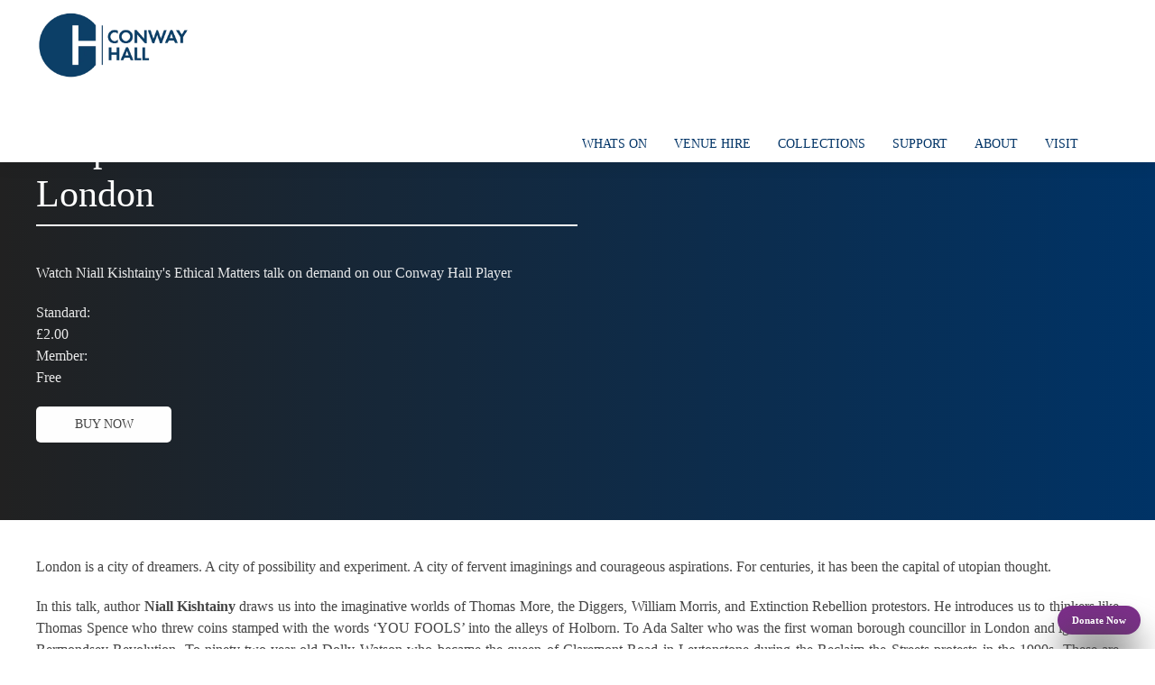

--- FILE ---
content_type: text/html; charset=UTF-8
request_url: https://www.conwayhall.org.uk/on-demand/utopian-dreams/
body_size: 18052
content:
<!DOCTYPE html><html lang="en-GB"><head><script data-no-optimize="1">var litespeed_docref=sessionStorage.getItem("litespeed_docref");litespeed_docref&&(Object.defineProperty(document,"referrer",{get:function(){return litespeed_docref}}),sessionStorage.removeItem("litespeed_docref"));</script> <meta charset="UTF-8"><meta name="viewport" content="width=device-width, initial-scale=1"><meta name="referrer" content="no-referrer-when-downgrade"><meta http-equiv="Content-Type" content="text/html; charset=utf-8"><meta http-equiv="X-UA-Compatible" content="IE=edge"><meta charset="UTF-8" /><meta name="theme-color" media="(prefers-color-scheme: light)" content="#003366"><meta name="theme-color" media="(prefers-color-scheme: dark)" content="#212121"><title>Conway Hall |   Utopian Dreams on the Streets of London</title><link rel="apple-touch-icon" sizes="180x180" href="/apple-touch-icon.png"><link rel="icon" type="image/png" sizes="32x32" href="/favicon-32x32.png"><link rel="icon" type="image/png" sizes="16x16" href="/favicon-16x16.png"><link rel="manifest" href="/site.webmanifest"><link rel="mask-icon" href="/safari-pinned-tab.svg" color="#093c71"><meta name="msapplication-TileColor" content="#093c71"><meta name="msapplication-TileImage" content="/mstile-144x144.png"><meta name="theme-color" content="#19232e"><title>Utopian Dreams on the Streets of London &#8211; Conway Hall</title> <script data-no-defer="1" data-ezscrex="false" data-cfasync="false" data-pagespeed-no-defer data-cookieconsent="ignore">var ctPublicFunctions = {"_ajax_nonce":"8c828f00da","_rest_nonce":"2bb88a89c3","_ajax_url":"\/wp-admin\/admin-ajax.php","_rest_url":"https:\/\/www.conwayhall.org.uk\/wp-json\/","data__cookies_type":"alternative","data__ajax_type":"rest","data__bot_detector_enabled":"0","data__frontend_data_log_enabled":1,"cookiePrefix":"","wprocket_detected":false,"host_url":"www.conwayhall.org.uk","text__ee_click_to_select":"Click to select the whole data","text__ee_original_email":"The complete one is","text__ee_got_it":"Got it","text__ee_blocked":"Blocked","text__ee_cannot_connect":"Cannot connect","text__ee_cannot_decode":"Can not decode email. Unknown reason","text__ee_email_decoder":"CleanTalk email decoder","text__ee_wait_for_decoding":"The magic is on the way!","text__ee_decoding_process":"Please wait a few seconds while we decode the contact data."}</script> <script data-no-defer="1" data-ezscrex="false" data-cfasync="false" data-pagespeed-no-defer data-cookieconsent="ignore">var ctPublic = {"_ajax_nonce":"8c828f00da","settings__forms__check_internal":"0","settings__forms__check_external":"0","settings__forms__force_protection":0,"settings__forms__search_test":"1","settings__forms__wc_add_to_cart":"0","settings__data__bot_detector_enabled":"0","settings__sfw__anti_crawler":0,"blog_home":"https:\/\/www.conwayhall.org.uk\/","pixel__setting":"3","pixel__enabled":true,"pixel__url":"https:\/\/moderate3-v4.cleantalk.org\/pixel\/a058e8b31bea4aaf69b076765c278fbb.gif","data__email_check_before_post":"1","data__email_check_exist_post":0,"data__cookies_type":"alternative","data__key_is_ok":true,"data__visible_fields_required":true,"wl_brandname":"Anti-Spam by CleanTalk","wl_brandname_short":"CleanTalk","ct_checkjs_key":"2b0b1e113aa22fa3c6112b5e156074895a6ec6d44d44ea539aa42b40568b465d","emailEncoderPassKey":"d69e99ab36f1a2b2352e1851b60d0451","bot_detector_forms_excluded":"W10=","advancedCacheExists":false,"varnishCacheExists":false,"wc_ajax_add_to_cart":false}</script> <meta name="description" content="London is a city of dreamers. A city of possibility and experiment. A city of fervent imaginings and courageous aspirations. For centuries, it has been the capital of utopian thought. In this talk, author Niall Kishtainy draws us into the imaginative worlds of Thomas More, the Diggers, William Morris, and Extinction Rebellion&hellip;"><meta name="robots" content="index, follow, max-snippet:-1, max-image-preview:large, max-video-preview:-1"><link rel="canonical" href="https://www.conwayhall.org.uk/on-demand/utopian-dreams/"><meta property="og:url" content="https://www.conwayhall.org.uk/on-demand/utopian-dreams/"><meta property="og:site_name" content="Conway Hall"><meta property="og:locale" content="en_GB"><meta property="og:type" content="article"><meta property="article:author" content="https://facebook.com/ConwayHallEthicalSociety/"><meta property="article:publisher" content="https://facebook.com/ConwayHallEthicalSociety/"><meta property="og:title" content="Utopian Dreams on the Streets of London &#8211; Conway Hall"><meta property="og:description" content="London is a city of dreamers. A city of possibility and experiment. A city of fervent imaginings and courageous aspirations. For centuries, it has been the capital of utopian thought. In this talk, author Niall Kishtainy draws us into the imaginative worlds of Thomas More, the Diggers, William Morris, and Extinction Rebellion&hellip;"><meta property="og:image" content="https://www.conwayhall.org.uk/wp-content/uploads/2022/04/logo-1.png"><meta property="og:image:secure_url" content="https://www.conwayhall.org.uk/wp-content/uploads/2022/04/logo-1.png"><meta property="og:image:width" content="180"><meta property="og:image:height" content="180"><meta name="twitter:card" content="summary_large_image"><meta name="twitter:site" content="@ConwayHall"><meta name="twitter:creator" content="@ConwayHall"><meta name="twitter:title" content="Utopian Dreams on the Streets of London &#8211; Conway Hall"><meta name="twitter:description" content="London is a city of dreamers. A city of possibility and experiment. A city of fervent imaginings and courageous aspirations. For centuries, it has been the capital of utopian thought. In this talk, author Niall Kishtainy draws us into the imaginative worlds of Thomas More, the Diggers, William Morris, and Extinction Rebellion&hellip;"><meta name="twitter:image" content="https://www.conwayhall.org.uk/wp-content/uploads/2023/07/20230919_Utopian-City-scaled.jpg"><link rel='dns-prefetch' href='//fonts.conwayhall.org.uk' /><link rel="alternate" title="oEmbed (JSON)" type="application/json+oembed" href="https://www.conwayhall.org.uk/wp-json/oembed/1.0/embed?url=https%3A%2F%2Fwww.conwayhall.org.uk%2Fon-demand%2Futopian-dreams%2F" /><link rel="alternate" title="oEmbed (XML)" type="text/xml+oembed" href="https://www.conwayhall.org.uk/wp-json/oembed/1.0/embed?url=https%3A%2F%2Fwww.conwayhall.org.uk%2Fon-demand%2Futopian-dreams%2F&#038;format=xml" /><style id='wp-img-auto-sizes-contain-inline-css' type='text/css'>img:is([sizes=auto i],[sizes^="auto," i]){contain-intrinsic-size:3000px 1500px}
/*# sourceURL=wp-img-auto-sizes-contain-inline-css */</style><style id="litespeed-ccss">:root{--wp--preset--aspect-ratio--square:1;--wp--preset--aspect-ratio--4-3:4/3;--wp--preset--aspect-ratio--3-4:3/4;--wp--preset--aspect-ratio--3-2:3/2;--wp--preset--aspect-ratio--2-3:2/3;--wp--preset--aspect-ratio--16-9:16/9;--wp--preset--aspect-ratio--9-16:9/16;--wp--preset--color--black:#000;--wp--preset--color--cyan-bluish-gray:#abb8c3;--wp--preset--color--white:#fff;--wp--preset--color--pale-pink:#f78da7;--wp--preset--color--vivid-red:#cf2e2e;--wp--preset--color--luminous-vivid-orange:#ff6900;--wp--preset--color--luminous-vivid-amber:#fcb900;--wp--preset--color--light-green-cyan:#7bdcb5;--wp--preset--color--vivid-green-cyan:#00d084;--wp--preset--color--pale-cyan-blue:#8ed1fc;--wp--preset--color--vivid-cyan-blue:#0693e3;--wp--preset--color--vivid-purple:#9b51e0;--wp--preset--gradient--vivid-cyan-blue-to-vivid-purple:linear-gradient(135deg,rgba(6,147,227,1) 0%,#9b51e0 100%);--wp--preset--gradient--light-green-cyan-to-vivid-green-cyan:linear-gradient(135deg,#7adcb4 0%,#00d082 100%);--wp--preset--gradient--luminous-vivid-amber-to-luminous-vivid-orange:linear-gradient(135deg,rgba(252,185,0,1) 0%,rgba(255,105,0,1) 100%);--wp--preset--gradient--luminous-vivid-orange-to-vivid-red:linear-gradient(135deg,rgba(255,105,0,1) 0%,#cf2e2e 100%);--wp--preset--gradient--very-light-gray-to-cyan-bluish-gray:linear-gradient(135deg,#eee 0%,#a9b8c3 100%);--wp--preset--gradient--cool-to-warm-spectrum:linear-gradient(135deg,#4aeadc 0%,#9778d1 20%,#cf2aba 40%,#ee2c82 60%,#fb6962 80%,#fef84c 100%);--wp--preset--gradient--blush-light-purple:linear-gradient(135deg,#ffceec 0%,#9896f0 100%);--wp--preset--gradient--blush-bordeaux:linear-gradient(135deg,#fecda5 0%,#fe2d2d 50%,#6b003e 100%);--wp--preset--gradient--luminous-dusk:linear-gradient(135deg,#ffcb70 0%,#c751c0 50%,#4158d0 100%);--wp--preset--gradient--pale-ocean:linear-gradient(135deg,#fff5cb 0%,#b6e3d4 50%,#33a7b5 100%);--wp--preset--gradient--electric-grass:linear-gradient(135deg,#caf880 0%,#71ce7e 100%);--wp--preset--gradient--midnight:linear-gradient(135deg,#020381 0%,#2874fc 100%);--wp--preset--font-size--small:13px;--wp--preset--font-size--medium:20px;--wp--preset--font-size--large:36px;--wp--preset--font-size--x-large:42px;--wp--preset--spacing--20:.44rem;--wp--preset--spacing--30:.67rem;--wp--preset--spacing--40:1rem;--wp--preset--spacing--50:1.5rem;--wp--preset--spacing--60:2.25rem;--wp--preset--spacing--70:3.38rem;--wp--preset--spacing--80:5.06rem;--wp--preset--shadow--natural:6px 6px 9px rgba(0,0,0,.2);--wp--preset--shadow--deep:12px 12px 50px rgba(0,0,0,.4);--wp--preset--shadow--sharp:6px 6px 0px rgba(0,0,0,.2);--wp--preset--shadow--outlined:6px 6px 0px -3px rgba(255,255,255,1),6px 6px rgba(0,0,0,1);--wp--preset--shadow--crisp:6px 6px 0px rgba(0,0,0,1)}.wpcf7 form .wpcf7-response-output{margin:2em .5em 1em;padding:.2em 1em;border:2px solid #00a0d2}.wpcf7 form.init .wpcf7-response-output{display:none}@media screen{html{font-family:-apple-system,BlinkMacSystemFont,"Segoe UI",Roboto,"Helvetica Neue",Arial,"Noto Sans",sans-serif,"Apple Color Emoji","Segoe UI Emoji","Segoe UI Symbol","Noto Color Emoji";font-size:16px;font-weight:400;line-height:1.5;-webkit-text-size-adjust:100%;background:#fff;color:#454545}body{margin:0}a{color:#1e87f0;text-decoration:none}strong{font-weight:bolder}img{vertical-align:middle}img{max-width:100%;height:auto;box-sizing:border-box}img:not([src]){min-width:1px;visibility:hidden}p,ul{margin:0 0 20px}*+p,*+ul{margin-top:20px}h1{margin:0 0 20px;font-family:-apple-system,BlinkMacSystemFont,"Segoe UI",Roboto,"Helvetica Neue",Arial,"Noto Sans",sans-serif,"Apple Color Emoji","Segoe UI Emoji","Segoe UI Symbol","Noto Color Emoji";font-weight:400;color:#333;text-transform:none}h1{font-size:2.23125rem;line-height:1.2}@media (min-width:960px){h1{font-size:2.625rem}}ul{padding-left:30px}:focus{outline:0}:focus-visible{outline:2px dotted #333}:root{--uk-breakpoint-s:640px;--uk-breakpoint-m:960px;--uk-breakpoint-l:1200px;--uk-breakpoint-xl:1600px}.uk-heading-divider{padding-bottom:calc(5px + .1em);border-bottom:calc(.2px + .05em) solid #e5e5e5}.uk-checkbox,.uk-input{box-sizing:border-box;margin:0;border-radius:0;font:inherit}.uk-input{overflow:visible}.uk-input::-moz-placeholder{opacity:1}.uk-input{-webkit-appearance:none}.uk-input{max-width:100%;width:100%;border:0 none;padding:0 10px;background:#fff;color:#454545;border:1px solid #e5e5e5}.uk-input{height:40px;vertical-align:middle;display:inline-block}.uk-input::-ms-input-placeholder{color:#e6e6e6!important}.uk-checkbox{display:inline-block;height:16px;width:16px;overflow:hidden;margin-top:-4px;vertical-align:middle;-webkit-appearance:none;-moz-appearance:none;background-color:transparent;background-repeat:no-repeat;background-position:50% 50%;border:1px solid #ccc}.uk-checkbox:checked{background-color:#036;border-color:transparent}.uk-checkbox:checked{background-image:url("data:image/svg+xml;charset=UTF-8,%3Csvg%20width%3D%2214%22%20height%3D%2211%22%20viewBox%3D%220%200%2014%2011%22%20xmlns%3D%22http%3A%2F%2Fwww.w3.org%2F2000%2Fsvg%22%3E%0A%20%20%20%20%3Cpolygon%20fill%3D%22%23fff%22%20points%3D%2212%201%205%207.5%202%205%201%205.5%205%2010%2013%201.5%22%20%2F%3E%0A%3C%2Fsvg%3E%0A")}.uk-button{margin:0;border:none;overflow:visible;font:inherit;color:inherit;text-transform:none;-webkit-appearance:none;border-radius:0;display:inline-block;box-sizing:border-box;padding:0 30px;vertical-align:middle;font-size:.875rem;line-height:38px;text-align:center;text-decoration:none;text-transform:uppercase}.uk-button::-moz-focus-inner{border:0;padding:0}.uk-button-primary{background-color:#036;color:#fff;border:1px solid transparent}.uk-button-danger{background-color:#b0251c;color:#fff;border:1px solid transparent}.uk-button-small{padding:0 15px;line-height:28px;font-size:.875rem}.uk-section-small{padding-top:40px;padding-bottom:40px}.uk-container{display:flow-root;box-sizing:content-box;max-width:1200px;margin-left:auto;margin-right:auto;padding-left:15px;padding-right:15px}@media (min-width:640px){.uk-container{padding-left:30px;padding-right:30px}}@media (min-width:960px){.uk-container{padding-left:40px;padding-right:40px}}.uk-container>:last-child{margin-bottom:0}.uk-card{position:relative;box-sizing:border-box}.uk-card-body{display:flow-root;padding:30px}@media (min-width:1200px){.uk-card-body{padding:40px}}.uk-card-body>:last-child{margin-bottom:0}.uk-card-default{background-color:#fff;color:#454545;box-shadow:0 5px 15px rgba(0,0,0,.08)}.uk-badge{box-sizing:border-box;min-width:18px;height:18px;padding:0 5px;border-radius:500px;vertical-align:middle;background:#036;color:#fff!important;font-size:11px;display:inline-flex;justify-content:center;align-items:center;line-height:0}.uk-offcanvas-bar{position:absolute;top:0;bottom:0;left:-270px;box-sizing:border-box;width:270px;padding:20px;background:#212121;overflow-y:auto;-webkit-overflow-scrolling:touch}@media (min-width:960px){.uk-offcanvas-bar{left:-350px;width:350px;padding:40px}}.uk-offcanvas-close{position:absolute;z-index:1000;top:20px;right:20px;padding:5px}:root{--uk-leader-fill-content:.}.uk-grid-small{margin-left:-15px}.uk-grid-small>*{padding-left:15px}.uk-nav{margin:0;padding:0;list-style:none}.uk-nav li>a{display:flex;align-items:center;column-gap:.25em;text-decoration:none}.uk-nav>li>a{padding:5px 0}.uk-nav-default{font-size:.875rem}.uk-nav-default>li>a{color:#e6e6e6}.uk-navbar-left,.uk-navbar-right{display:flex;align-items:center}.uk-navbar-right{margin-left:auto}.uk-navbar-nav{display:flex;margin:0;padding:0;list-style:none}.uk-navbar-left,.uk-navbar-right{flex-wrap:wrap}.uk-navbar-nav>li>a{display:flex;justify-content:center;align-items:center;column-gap:.25em;box-sizing:border-box;min-height:80px;padding:0 15px;font-size:.875rem;font-family:-apple-system,BlinkMacSystemFont,"Segoe UI",Roboto,"Helvetica Neue",Arial,"Noto Sans",sans-serif,"Apple Color Emoji","Segoe UI Emoji","Segoe UI Symbol","Noto Color Emoji";text-decoration:none}.uk-navbar-nav>li>a{color:#e6e6e6;text-transform:uppercase}.uk-iconnav{display:flex;flex-wrap:wrap;margin:0;padding:0;list-style:none;margin-left:-10px}.uk-iconnav>*{padding-left:10px}.uk-iconnav>*>a{display:flex;align-items:center;column-gap:.25em;line-height:0;color:#e6e6e6;text-decoration:none;font-size:.875rem}[class*=uk-animation-]{animation:.5s ease-out both}.uk-animation-slide-left-medium{animation-name:uk-fade,uk-slide-left-medium}.uk-animation-slide-right-medium{animation-name:uk-fade,uk-slide-right-medium}@keyframes uk-fade{0%{opacity:0}100%{opacity:1}}@keyframes uk-slide-left-medium{0%{transform:translateX(-50px)}100%{transform:translateX(0)}}@keyframes uk-slide-right-medium{0%{transform:translateX(50px)}100%{transform:translateX(0)}}[class*=uk-child-width]>*{box-sizing:border-box;width:100%}@media (min-width:960px){.uk-child-width-1-2\@m>*{width:50%}}[class*=uk-width]{box-sizing:border-box;width:100%;max-width:100%}.uk-width-1-6{width:calc(100%*1/6.001)}.uk-width-auto{width:auto}.uk-width-expand{flex:1;min-width:1px}@media (min-width:960px){.uk-width-1-3\@m{width:calc(100%*1/3.001)}.uk-width-1-4\@m{width:25%}.uk-width-expand\@m{flex:1;min-width:1px}}.uk-text-small{font-size:.875rem;line-height:1.5}.uk-text-right{text-align:right!important}.uk-text-justify{text-align:justify!important}.uk-background-default{background-color:#fff}.uk-background-tertiary{background-color:#7c2e8a}[class*=uk-inline]{display:inline-block;position:relative;max-width:100%;vertical-align:middle;-webkit-backface-visibility:hidden}.uk-inline-clip{overflow:hidden}.uk-border-rounded{border-radius:5px}.uk-box-shadow-small{box-shadow:0 2px 8px rgba(0,0,0,.08)}.uk-box-shadow-medium{box-shadow:0 5px 15px rgba(0,0,0,.08)}@supports (filter:blur(0)){.uk-box-shadow-bottom{display:inline-block;position:relative;z-index:0;max-width:100%;vertical-align:middle}.uk-box-shadow-bottom:after{content:'';position:absolute;bottom:-30px;left:0;right:0;z-index:-1;height:30px;border-radius:100%;background:#444;filter:blur(20px);will-change:filter}}.uk-flex{display:flex}.uk-flex:after,.uk-flex:before{display:none}.uk-flex-column{flex-direction:column}@media (min-width:960px){.uk-flex-first\@m{order:-1}}.uk-margin-small-bottom{margin-bottom:10px!important}.uk-margin-remove-top{margin-top:0!important}.uk-padding-small{padding:15px}:root{--uk-position-margin-offset:0px}[class*=uk-transition-scale]{--uk-translate-x:0;--uk-translate-y:0;--uk-scale-x:1;--uk-scale-y:1;transform:translate(var(--uk-position-translate-x),var(--uk-position-translate-y)) translate(var(--uk-translate-x),var(--uk-translate-y)) scale(var(--uk-scale-x),var(--uk-scale-y));opacity:0}[class*=uk-transition-scale]{-webkit-backface-visibility:hidden}.uk-transition-scale-up{--uk-scale-x:1;--uk-scale-y:1}.uk-transition-opaque{opacity:1}@media (min-width:960px){.uk-hidden\@m{display:none!important}}@media (max-width:959px){.uk-visible\@m{display:none!important}}.uk-light,.uk-offcanvas-bar{color:rgba(255,255,255,.7)}.uk-light a,.uk-offcanvas-bar a{color:#fff}.uk-light h1{color:#fff}.uk-light .uk-heading-divider{border-bottom-color:rgba(255,255,255,.2)}.uk-light .uk-button-primary{background-color:#fff;color:#454545}.uk-offcanvas-bar .uk-nav-default>li>a{color:rgba(255,255,255,.5)}.uk-offcanvas-bar .uk-iconnav>*>a{color:rgba(255,255,255,.5)}html{color:#444}body{font-family:'Futura ND Alt Book';padding-top:100px}.uk-navbar-nav>li>a{font-family:'Futura ND Alt Medium'}strong{font-family:'Futura ND Alt Medium'}.uk-button,h1{font-family:'Futura ND Alt Medium'}a{color:#093c71}.uk-navbar-nav>li>a{min-height:40px}.uk-navbar-right{max-width:650px;justify-content:flex-end}#member{position:fixed;right:1rem;bottom:1rem;padding:.75rem;height:auto;z-index:999}#member a{display:inline-block;color:#fff;font-weight:700;padding:.25rem}.custom-logo{max-height:80px;width:auto;margin:10px 0}.uk-offcanvas-bar{background:#036}#menu-mobile>li>a{color:#fff;padding:5px}.uk-navbar-nav>li>a{color:#036}.uk-navbar-nav>li>a{position:relative}.uk-navbar-nav:not(.uk-iconnav)>li>a:after{content:'';display:block;position:absolute;width:0;top:30px;left:50%;height:1.5px;background:#036;box-shadow:0 2px 2px rgba(0,51,102,.25)}.uk-light .uk-heading-divider{border-color:#fff}.uk-light,.uk-offcanvas-bar{color:rgba(255,255,255,.9)}.uk-button-small{line-height:1;padding:10px 15px}.uk-offcanvas-bar .uk-nav-default>li>a{color:rgba(255,255,255,.8)}input[type=submit],input[type=text]{border-radius:5px}.uk-section-header img{width:100%;height:auto}.uk-background-gradient{background:#212121;background:-moz-linear-gradient(90deg,#212121 0,#036 100%);background:-webkit-linear-gradient(90deg,#212121 0,#036 100%);background:linear-gradient(90deg,#212121 0,#036 100%)}.uk-ch-flex{display:flex;flex-flow:column;justify-content:center;height:100%;box-sizing:border-box}.ch-sticky{position:fixed;top:0;left:0;width:100%;height:100px;z-index:9999}.uk-footer-form .wpcf7-form .wpcf7-response-output{margin:0!important}.uk-footer-form .wpcf7-form .wpcf7-response-output{width:calc(100%*1/3.2);box-sizing:border-box;text-align:center;position:absolute;top:50%;right:0;margin-left:40px;transform:translateY(-50%);margin:3em 0 0;padding:10px;font-size:.875rem;border-radius:5px}.uk-footer-form .wpcf7 form input{margin-top:5px}@media screen and (max-width:769px){.uk-footer-form .wpcf7-form .wpcf7-response-output{width:auto;position:relative;margin:10px 0 0}}}#infoBox{display:none}.info-banner{position:fixed;left:0;bottom:0;min-width:250px;background:#fff}.searchwp-modal-form__overlay{background:rgba(0,0,0,.5);position:fixed;top:0;left:0;width:100%;height:100%;z-index:9999;display:none}.uk-search-dialog{position:absolute;top:50%;left:50%;transform:translate(-50%,-50%)}</style><link rel="preload" data-asynced="1" data-optimized="2" as="style" onload="this.onload=null;this.rel='stylesheet'" href="https://www.conwayhall.org.uk/wp-content/litespeed/ucss/ee282f2a07fa5a3fb1cc946c38421f07.css?ver=0b38e" /><script data-optimized="1" type="litespeed/javascript" data-src="https://www.conwayhall.org.uk/wp-content/plugins/litespeed-cache/assets/js/css_async.min.js"></script> <style id='classic-theme-styles-inline-css' type='text/css'>/*! This file is auto-generated */
.wp-block-button__link{color:#fff;background-color:#32373c;border-radius:9999px;box-shadow:none;text-decoration:none;padding:calc(.667em + 2px) calc(1.333em + 2px);font-size:1.125em}.wp-block-file__button{background:#32373c;color:#fff;text-decoration:none}
/*# sourceURL=/wp-includes/css/classic-themes.min.css */</style><link data-asynced="1" as="style" onload="this.onload=null;this.rel='stylesheet'"  rel='preload' id='ch-fonts-css' href='//fonts.conwayhall.org.uk/css?family=FuturaNDAlt%3A300%2C400%2C500%2C600&#038;display=swap&#038;ver=1.1.0' type='text/css' media='screen' /><style id='searchwp-live-search-inline-css' type='text/css'>.searchwp-live-search-result .searchwp-live-search-result--title a {
  font-size: 16px;
}
.searchwp-live-search-result .searchwp-live-search-result--price {
  font-size: 14px;
}
.searchwp-live-search-result .searchwp-live-search-result--add-to-cart .button {
  font-size: 14px;
}

/*# sourceURL=searchwp-live-search-inline-css */</style> <script type="litespeed/javascript" data-src="https://www.conwayhall.org.uk/wp-includes/js/jquery/jquery.min.js" id="jquery-core-js"></script> <link rel="https://api.w.org/" href="https://www.conwayhall.org.uk/wp-json/" /><link rel='shortlink' href='https://www.conwayhall.org.uk/?p=26027' /><link rel="icon" href="https://www.conwayhall.org.uk/wp-content/uploads/2022/02/cropped-Conway-Hall-1-150x150.png" sizes="32x32" /><link rel="icon" href="https://www.conwayhall.org.uk/wp-content/uploads/2022/02/cropped-Conway-Hall-1-300x300.png" sizes="192x192" /><link rel="apple-touch-icon" href="https://www.conwayhall.org.uk/wp-content/uploads/2022/02/cropped-Conway-Hall-1-300x300.png" /><meta name="msapplication-TileImage" content="https://www.conwayhall.org.uk/wp-content/uploads/2022/02/cropped-Conway-Hall-1-300x300.png" /><style type="text/css" id="wp-custom-css">.uk-offcanvas {
	z-index: 10000;
}
conwayhall-event .uk-button {
	font-size: 0.75rem;
}
.event .uk-overlay.uk-position-top {
	padding: 0.5rem;
	text-align: right;
}
.event .uk-overlay.uk-position-top img {
	width: 42px;
	height: 20px;
}
@media screen and (max-width: 767px) {
	.uk-link-reset a, a.uk-link-reset {
		display: block;
	}
	.page-template-template-venuehire .uk-section-header.uk-height-large {
	  min-height: 100vh;
  }
}
.uk-offcanvas-flip.uk-offcanvas-container-animation .ch-sticky {
	transition: left 0.25s linear;
	left: -270px;
}
.uk-navbar-dropdown-nav label {
	display:none;
}</style><link rel="preconnect" href="https://matomo.conwayhall.org.uk"><link rel="preconnect" href="https://fonts.conwayhall.org.uk"><style id='global-styles-inline-css' type='text/css'>:root{--wp--preset--aspect-ratio--square: 1;--wp--preset--aspect-ratio--4-3: 4/3;--wp--preset--aspect-ratio--3-4: 3/4;--wp--preset--aspect-ratio--3-2: 3/2;--wp--preset--aspect-ratio--2-3: 2/3;--wp--preset--aspect-ratio--16-9: 16/9;--wp--preset--aspect-ratio--9-16: 9/16;--wp--preset--color--black: #000000;--wp--preset--color--cyan-bluish-gray: #abb8c3;--wp--preset--color--white: #ffffff;--wp--preset--color--pale-pink: #f78da7;--wp--preset--color--vivid-red: #cf2e2e;--wp--preset--color--luminous-vivid-orange: #ff6900;--wp--preset--color--luminous-vivid-amber: #fcb900;--wp--preset--color--light-green-cyan: #7bdcb5;--wp--preset--color--vivid-green-cyan: #00d084;--wp--preset--color--pale-cyan-blue: #8ed1fc;--wp--preset--color--vivid-cyan-blue: #0693e3;--wp--preset--color--vivid-purple: #9b51e0;--wp--preset--gradient--vivid-cyan-blue-to-vivid-purple: linear-gradient(135deg,rgb(6,147,227) 0%,rgb(155,81,224) 100%);--wp--preset--gradient--light-green-cyan-to-vivid-green-cyan: linear-gradient(135deg,rgb(122,220,180) 0%,rgb(0,208,130) 100%);--wp--preset--gradient--luminous-vivid-amber-to-luminous-vivid-orange: linear-gradient(135deg,rgb(252,185,0) 0%,rgb(255,105,0) 100%);--wp--preset--gradient--luminous-vivid-orange-to-vivid-red: linear-gradient(135deg,rgb(255,105,0) 0%,rgb(207,46,46) 100%);--wp--preset--gradient--very-light-gray-to-cyan-bluish-gray: linear-gradient(135deg,rgb(238,238,238) 0%,rgb(169,184,195) 100%);--wp--preset--gradient--cool-to-warm-spectrum: linear-gradient(135deg,rgb(74,234,220) 0%,rgb(151,120,209) 20%,rgb(207,42,186) 40%,rgb(238,44,130) 60%,rgb(251,105,98) 80%,rgb(254,248,76) 100%);--wp--preset--gradient--blush-light-purple: linear-gradient(135deg,rgb(255,206,236) 0%,rgb(152,150,240) 100%);--wp--preset--gradient--blush-bordeaux: linear-gradient(135deg,rgb(254,205,165) 0%,rgb(254,45,45) 50%,rgb(107,0,62) 100%);--wp--preset--gradient--luminous-dusk: linear-gradient(135deg,rgb(255,203,112) 0%,rgb(199,81,192) 50%,rgb(65,88,208) 100%);--wp--preset--gradient--pale-ocean: linear-gradient(135deg,rgb(255,245,203) 0%,rgb(182,227,212) 50%,rgb(51,167,181) 100%);--wp--preset--gradient--electric-grass: linear-gradient(135deg,rgb(202,248,128) 0%,rgb(113,206,126) 100%);--wp--preset--gradient--midnight: linear-gradient(135deg,rgb(2,3,129) 0%,rgb(40,116,252) 100%);--wp--preset--font-size--small: 13px;--wp--preset--font-size--medium: 20px;--wp--preset--font-size--large: 36px;--wp--preset--font-size--x-large: 42px;--wp--preset--spacing--20: 0.44rem;--wp--preset--spacing--30: 0.67rem;--wp--preset--spacing--40: 1rem;--wp--preset--spacing--50: 1.5rem;--wp--preset--spacing--60: 2.25rem;--wp--preset--spacing--70: 3.38rem;--wp--preset--spacing--80: 5.06rem;--wp--preset--shadow--natural: 6px 6px 9px rgba(0, 0, 0, 0.2);--wp--preset--shadow--deep: 12px 12px 50px rgba(0, 0, 0, 0.4);--wp--preset--shadow--sharp: 6px 6px 0px rgba(0, 0, 0, 0.2);--wp--preset--shadow--outlined: 6px 6px 0px -3px rgb(255, 255, 255), 6px 6px rgb(0, 0, 0);--wp--preset--shadow--crisp: 6px 6px 0px rgb(0, 0, 0);}:where(.is-layout-flex){gap: 0.5em;}:where(.is-layout-grid){gap: 0.5em;}body .is-layout-flex{display: flex;}.is-layout-flex{flex-wrap: wrap;align-items: center;}.is-layout-flex > :is(*, div){margin: 0;}body .is-layout-grid{display: grid;}.is-layout-grid > :is(*, div){margin: 0;}:where(.wp-block-columns.is-layout-flex){gap: 2em;}:where(.wp-block-columns.is-layout-grid){gap: 2em;}:where(.wp-block-post-template.is-layout-flex){gap: 1.25em;}:where(.wp-block-post-template.is-layout-grid){gap: 1.25em;}.has-black-color{color: var(--wp--preset--color--black) !important;}.has-cyan-bluish-gray-color{color: var(--wp--preset--color--cyan-bluish-gray) !important;}.has-white-color{color: var(--wp--preset--color--white) !important;}.has-pale-pink-color{color: var(--wp--preset--color--pale-pink) !important;}.has-vivid-red-color{color: var(--wp--preset--color--vivid-red) !important;}.has-luminous-vivid-orange-color{color: var(--wp--preset--color--luminous-vivid-orange) !important;}.has-luminous-vivid-amber-color{color: var(--wp--preset--color--luminous-vivid-amber) !important;}.has-light-green-cyan-color{color: var(--wp--preset--color--light-green-cyan) !important;}.has-vivid-green-cyan-color{color: var(--wp--preset--color--vivid-green-cyan) !important;}.has-pale-cyan-blue-color{color: var(--wp--preset--color--pale-cyan-blue) !important;}.has-vivid-cyan-blue-color{color: var(--wp--preset--color--vivid-cyan-blue) !important;}.has-vivid-purple-color{color: var(--wp--preset--color--vivid-purple) !important;}.has-black-background-color{background-color: var(--wp--preset--color--black) !important;}.has-cyan-bluish-gray-background-color{background-color: var(--wp--preset--color--cyan-bluish-gray) !important;}.has-white-background-color{background-color: var(--wp--preset--color--white) !important;}.has-pale-pink-background-color{background-color: var(--wp--preset--color--pale-pink) !important;}.has-vivid-red-background-color{background-color: var(--wp--preset--color--vivid-red) !important;}.has-luminous-vivid-orange-background-color{background-color: var(--wp--preset--color--luminous-vivid-orange) !important;}.has-luminous-vivid-amber-background-color{background-color: var(--wp--preset--color--luminous-vivid-amber) !important;}.has-light-green-cyan-background-color{background-color: var(--wp--preset--color--light-green-cyan) !important;}.has-vivid-green-cyan-background-color{background-color: var(--wp--preset--color--vivid-green-cyan) !important;}.has-pale-cyan-blue-background-color{background-color: var(--wp--preset--color--pale-cyan-blue) !important;}.has-vivid-cyan-blue-background-color{background-color: var(--wp--preset--color--vivid-cyan-blue) !important;}.has-vivid-purple-background-color{background-color: var(--wp--preset--color--vivid-purple) !important;}.has-black-border-color{border-color: var(--wp--preset--color--black) !important;}.has-cyan-bluish-gray-border-color{border-color: var(--wp--preset--color--cyan-bluish-gray) !important;}.has-white-border-color{border-color: var(--wp--preset--color--white) !important;}.has-pale-pink-border-color{border-color: var(--wp--preset--color--pale-pink) !important;}.has-vivid-red-border-color{border-color: var(--wp--preset--color--vivid-red) !important;}.has-luminous-vivid-orange-border-color{border-color: var(--wp--preset--color--luminous-vivid-orange) !important;}.has-luminous-vivid-amber-border-color{border-color: var(--wp--preset--color--luminous-vivid-amber) !important;}.has-light-green-cyan-border-color{border-color: var(--wp--preset--color--light-green-cyan) !important;}.has-vivid-green-cyan-border-color{border-color: var(--wp--preset--color--vivid-green-cyan) !important;}.has-pale-cyan-blue-border-color{border-color: var(--wp--preset--color--pale-cyan-blue) !important;}.has-vivid-cyan-blue-border-color{border-color: var(--wp--preset--color--vivid-cyan-blue) !important;}.has-vivid-purple-border-color{border-color: var(--wp--preset--color--vivid-purple) !important;}.has-vivid-cyan-blue-to-vivid-purple-gradient-background{background: var(--wp--preset--gradient--vivid-cyan-blue-to-vivid-purple) !important;}.has-light-green-cyan-to-vivid-green-cyan-gradient-background{background: var(--wp--preset--gradient--light-green-cyan-to-vivid-green-cyan) !important;}.has-luminous-vivid-amber-to-luminous-vivid-orange-gradient-background{background: var(--wp--preset--gradient--luminous-vivid-amber-to-luminous-vivid-orange) !important;}.has-luminous-vivid-orange-to-vivid-red-gradient-background{background: var(--wp--preset--gradient--luminous-vivid-orange-to-vivid-red) !important;}.has-very-light-gray-to-cyan-bluish-gray-gradient-background{background: var(--wp--preset--gradient--very-light-gray-to-cyan-bluish-gray) !important;}.has-cool-to-warm-spectrum-gradient-background{background: var(--wp--preset--gradient--cool-to-warm-spectrum) !important;}.has-blush-light-purple-gradient-background{background: var(--wp--preset--gradient--blush-light-purple) !important;}.has-blush-bordeaux-gradient-background{background: var(--wp--preset--gradient--blush-bordeaux) !important;}.has-luminous-dusk-gradient-background{background: var(--wp--preset--gradient--luminous-dusk) !important;}.has-pale-ocean-gradient-background{background: var(--wp--preset--gradient--pale-ocean) !important;}.has-electric-grass-gradient-background{background: var(--wp--preset--gradient--electric-grass) !important;}.has-midnight-gradient-background{background: var(--wp--preset--gradient--midnight) !important;}.has-small-font-size{font-size: var(--wp--preset--font-size--small) !important;}.has-medium-font-size{font-size: var(--wp--preset--font-size--medium) !important;}.has-large-font-size{font-size: var(--wp--preset--font-size--large) !important;}.has-x-large-font-size{font-size: var(--wp--preset--font-size--x-large) !important;}
/*# sourceURL=global-styles-inline-css */</style></head><body class="wp-singular on_demand-template-default single single-on_demand postid-26027 wp-custom-logo wp-theme-conway-hall" ><div class="mainBody" uk-filter="target: .js-filter"><div id="member" class="uk-badge uk-box-shadow-bottom uk-box-shadow-small uk-background-tertiary">
<a href="https://conwayhall.ticketsolve.com/products/donation" target="_blank">Donate Now</a></div> <script type="application/ld+json">{
	  "@context": "https://schema.org",
	  "@type": "Organization",
	  "url": "https://www.conwayhall.org.uk",
	  "logo": "https://www.conwayhall.org.uk/wp-content/uploads/2022/03/Conway-Hall-Logo.png"
	}</script> <div class="ch-sticky" role="banner"><div class="uk-background-default uk-box-shadow-medium"><div class="uk-container uk-container"><nav class="uk-navbar-container uk-navbar-default uk-navbar-transparent" uk-navbar itemscope itemtype="http://schema.org/SiteNavigationElement"><div class="uk-navbar-left">
<span title="Conway Hall">
<a href="https://www.conwayhall.org.uk/" class="custom-logo-link" rel="home"><img data-lazyloaded="1" src="[data-uri]" width="536" height="251" data-src="https://www.conwayhall.org.uk/wp-content/uploads/2022/03/Conway-Hall-Logo.png.webp" class="custom-logo" alt="Conway Hall" decoding="async" fetchpriority="high" data-srcset="https://www.conwayhall.org.uk/wp-content/uploads/2022/03/Conway-Hall-Logo.png.webp 536w, https://www.conwayhall.org.uk/wp-content/uploads/2022/03/Conway-Hall-Logo-300x140.png.webp 300w" data-sizes="(max-width: 536px) 100vw, 536px" /></a>					</span></div><div class="uk-navbar-right uk-text-right"><ul class="uk-navbar-nav uk-iconnav uk-visible@m" uk-navbar="dropbar: true"><li><a href="https://twitter.com/ConwayHall"  target="_blank" uk-icon="icon: twitter; ratio: 1" title="Twitter"></a></li><li><a href="https://facebook.com/ConwayHallEthicalSociety/"  target="_blank" uk-icon="icon: facebook; ratio: 1" title="Facebook"></a></li><li><a href="https://www.youtube.com/ConwayHall"  target="_blank" uk-icon="icon: youtube; ratio: 1" title="YouTube"></a></li><li><a href="https://www.instagram.com/conwayhall/"  target="_blank" uk-icon="icon: instagram; ratio: 1" title="instagram"></a></li><li><a href="https://www.linkedin.com/company/conwayhall/"  target="_blank" uk-icon="icon: linkedin; ratio: 1" title="LinkedIn"></a></li></ul><ul id="menu-main-menu" class="uk-navbar-nav uk-visible@m" uk-navbar-nav><li id="menu-item-4596" class="whats-on menu-item menu-item-type-post_type menu-item-object-page menu-item-4596"><a href="https://www.conwayhall.org.uk/whats-on/">Whats On</a></li><li id="menu-item-4595" class="menu-item menu-item-type-post_type menu-item-object-page menu-item-4595"><a href="https://www.conwayhall.org.uk/venue-hire/">Venue Hire</a></li><li id="menu-item-14082" class="menu-item menu-item-type-post_type menu-item-object-page menu-item-14082"><a href="https://www.conwayhall.org.uk/collections/">Collections</a></li><li id="menu-item-4599" class="support menu-item menu-item-type-post_type menu-item-object-page menu-item-4599"><a href="https://www.conwayhall.org.uk/support-us/">Support</a></li><li id="menu-item-4597" class="about menu-item menu-item-type-post_type menu-item-object-page menu-item-4597"><a href="https://www.conwayhall.org.uk/about-us/">About</a></li><li id="menu-item-4598" class="visit menu-item menu-item-type-post_type menu-item-object-page menu-item-4598"><a href="https://www.conwayhall.org.uk/visit-us/">Visit</a></li><li id="menu-item-20085" class="menu-item menu-item-type-custom menu-item-object-custom menu-item-20085"><a href="#searchwp-modal-5f4f58fd919ad160a2a2c8be72053320" data-searchwp-modal-trigger="searchwp-modal-5f4f58fd919ad160a2a2c8be72053320"><span uk-icon="search"></span></a></li></ul><ul class="uk-navbar-nav uk-hidden@m uk-light" itemscope itemtype="http://www.schema.org/SiteNavigationElement"><li itemprop="name"><a href="#off-nav" uk-toggle uk-icon="icon: menu" class="uk-text-small uk-padding-small" title="Open Menu">Menu</a></li></ul></div></nav></div></div></div><div id="off-nav" uk-offcanvas="mode: push; overlay: true; flip: true"><div class="uk-offcanvas-bar">
<button class="uk-offcanvas-close" type="button" uk-close></button><nav class="mobile-nav" itemscope itemtype="http://schema.org/SiteNavigationElement"><ul id="menu-mobile" class="uk-nav uk-main-nav uk-nav-default uk-nav-divider" uk-nav><li id="menu-item-45" class="menu-item menu-item-type-post_type menu-item-object-page menu-item-home menu-item-45"><a href="https://www.conwayhall.org.uk/">Home</a></li><li id="menu-item-48" class="whats-on menu-item menu-item-type-post_type menu-item-object-page menu-item-48"><a href="https://www.conwayhall.org.uk/whats-on/">Whats On</a></li><li id="menu-item-4452" class="menu-item menu-item-type-post_type menu-item-object-page menu-item-4452"><a href="https://www.conwayhall.org.uk/venue-hire/">Venue Hire</a></li><li id="menu-item-14087" class="menu-item menu-item-type-post_type menu-item-object-page menu-item-14087"><a href="https://www.conwayhall.org.uk/collections/">Collections</a></li><li id="menu-item-46" class="menu-item menu-item-type-post_type menu-item-object-page menu-item-46"><a href="https://www.conwayhall.org.uk/support-us/">Support</a></li><li id="menu-item-51" class="about menu-item menu-item-type-post_type menu-item-object-page menu-item-51"><a href="https://www.conwayhall.org.uk/about-us/">About</a></li><li id="menu-item-47" class="menu-item menu-item-type-post_type menu-item-object-page menu-item-47"><a href="https://www.conwayhall.org.uk/visit-us/">Visit</a></li><li id="menu-item-4616" class="menu-item menu-item-type-post_type menu-item-object-page menu-item-4616"><a href="https://www.conwayhall.org.uk/contact-us/">Contact</a></li><li id="menu-item-13312" class="menu-item menu-item-type-custom menu-item-object-custom menu-item-13312"><a href="#searchwp-modal-5f4f58fd919ad160a2a2c8be72053320" data-searchwp-modal-trigger="searchwp-modal-5f4f58fd919ad160a2a2c8be72053320">Search</a></li></ul>			<br><ul class="uk-nav uk-nav-default uk-iconnav" uk-nav><li><a href="https://twitter.com/ConwayHall"  target="_blank" uk-icon="icon: twitter; ratio: 1.5" title="Twitter"></a></li><li><a href="https://facebook.com/ConwayHallEthicalSociety/"  target="_blank" uk-icon="icon: facebook; ratio: 1.5" title="Facebook"></a></li><li><a href="https://www.youtube.com/ConwayHall"  target="_blank" uk-icon="icon: youtube; ratio: 1.5" title="YouTube"></a></li><li><a href="https://www.instagram.com/conwayhall/"  target="_blank" uk-icon="icon: instagram; ratio: 1.5" title="instagram"></a></li><li><a href="https://www.linkedin.com/company/conwayhall/"  target="_blank" uk-icon="icon: linkedin; ratio: 1.5" title="LinkedIn"></a></li></ul></nav></div></div><header class="uk-section-header uk-section-small uk-background-gradient uk-light" itemscope itemtype="http://schema.org/WPHeader"><div class="uk-container"><div></div><div class="uk-child-width-1-2@m" uk-grid uk-height-match><div class="uk-flex uk-flex-column uk-animation-slide-left-medium"><h1 class="uk-heading-divider uk-margin-remove-top">Utopian Dreams on the Streets of London</h1><p>Watch Niall Kishtainy's Ethical Matters talk on demand on our Conway Hall Player</p><div class="uk-grid-small" uk-grid><div class="uk-width-auto">Standard:</div><div class="uk-width-auto uk-margin-remove-top">&pound;2.00</div></div><div class="uk-grid-small" uk-grid><div class="uk-width-auto">Member:</div><div class="uk-width-auto uk-margin-remove-top">Free</div></div><p><a href="https://chplayer.ticketsolve.com/ticketbooth/products/regular?tags=utopian" class="uk-button uk-button-primary uk-border-rounded uk-width-1-4@m" target="_blank">Buy Now</a></p></div><div class="uk-ch-flex uk-animation-slide-right-medium"><div class="uk-inline-clip uk-transition-toggle" tabindex="0">
<img class="uk-transition-scale-up uk-transition-opaque" data-src="https://www.conwayhall.org.uk/wp-content/uploads/2023/07/20230919_Utopian-City-scaled.jpg.webp" alt="Utopian Dreams on the Streets of London Utopian Dreams on the Streets of London" width="660" height="350" uk-img></div></div></div></div></header> <script type="application/ld+json">{
		"@context": "http://schema.org",
		"@type": "WebPage",
		"name": "Utopian Dreams on the Streets of London",
		"description": "",
		"publisher": {
			"@type": "ProfilePage",
			"name": "Conway Hall"
		}
	}</script> <div class="uk-section-small" uk-height-viewport="expand: true"><div class="uk-container"><div uk-grid class="uk-flex"><div class="uk-width-expand@m uk-flex-first@m"><div class=""><div class="uk-text-justify"><p>London is a city of dreamers. A city of possibility and experiment. A city of fervent imaginings and courageous aspirations. For centuries, it has been the capital of utopian thought.</p><p>In this talk, author <strong>Niall Kishtainy</strong> draws us into the imaginative worlds of Thomas More, the Diggers, William Morris, and Extinction Rebellion protestors. He introduces us to thinkers like Thomas Spence who threw coins stamped with the words ‘YOU FOOLS’ into the alleys of Holborn. To Ada Salter who was the first woman borough councillor in London and ignited the Bermondsey Revolution. To ninety-two-year-old Dolly Watson who became the queen of Claremont Road in Leytonstone during the Reclaim the Streets protests in the 1990s. These are inspiring tales of people who drew might from the city around them and fought for their ideologies in an increasingly transforming world.</p></div></div></div></div></div></div><div class="uk-section-xsmall uk-footer-form uk-light"><div class="uk-container"><div class="uk-border-bottom"><div class="wpcf7 no-js" id="wpcf7-f4900-o1" lang="en-GB" dir="ltr" data-wpcf7-id="4900"><div class="screen-reader-response"><p role="status" aria-live="polite" aria-atomic="true"></p><ul></ul></div><form action="/on-demand/utopian-dreams/#wpcf7-f4900-o1" method="post" class="wpcf7-form init" aria-label="Contact form" novalidate="novalidate" data-status="init"><fieldset class="hidden-fields-container"><input type="hidden" name="_wpcf7" value="4900" /><input type="hidden" name="_wpcf7_version" value="6.1.4" /><input type="hidden" name="_wpcf7_locale" value="en_GB" /><input type="hidden" name="_wpcf7_unit_tag" value="wpcf7-f4900-o1" /><input type="hidden" name="_wpcf7_container_post" value="0" /><input type="hidden" name="_wpcf7_posted_data_hash" value="" /></fieldset><div class="" uk-grid><div class="uk-width-1-3@m"><div><p><label class="uk-form-label uk-nav-header"> Receive our What’s On emails + updates</label></p></div></div><div class="uk-width-2-3@m"><div><div class="uk-flex"><div><div><p><span class="wpcf7-form-control-wrap" data-name="your-email"><input size="40" maxlength="400" class="wpcf7-form-control wpcf7-email wpcf7-validates-as-required wpcf7-text wpcf7-validates-as-email uk-input uk-width-2-3m" aria-required="true" aria-invalid="false" placeholder="Your email" value="" type="email" name="your-email" /></span></p></div></div><div><div class="uk-position-relative"><p><input class="wpcf7-form-control wpcf7-submit has-spinner uk-button uk-button-danger" type="submit" value="Sign Up" /></p></div></div></div></div></div></div><input type="hidden" id="ct_checkjs_cf7_3328bdf9a4b9504b9398284244fe97c2" name="ct_checkjs_cf7" value="0" /><div class="wpcf7-response-output" aria-hidden="true"></div></form></div></div></div></div></div><footer class="uk-section uk-background-secondary uk-light" itemscope itemtype="https://schema.org/WPFooter"><div class="uk-container"><div class="" uk-grid><div class="uk-width-1-3@m"><p>CONWAY HALL</p><p>25 Red Lion Square,</p><p>London, WC1R 4RL</p></div><div class="uk-width-expand@m"><ul id="footer-nav" class="uk-nav uk-nav-default uk-margin-medium-bottom" uk-navbar-nav><li id="menu-item-14086" class="menu-item menu-item-type-post_type menu-item-object-page menu-item-14086"><a href="https://www.conwayhall.org.uk/contact-us/">Contact Us</a></li><li id="menu-item-4359" class="menu-item menu-item-type-post_type menu-item-object-page menu-item-4359"><a href="https://www.conwayhall.org.uk/terms-conditions/">Terms &#038; Conditions</a></li><li id="menu-item-4354" class="menu-item menu-item-type-post_type menu-item-object-page menu-item-4354"><a href="https://www.conwayhall.org.uk/privacy-policy/">Privacy Policy</a></li><li id="menu-item-4692" class="menu-item menu-item-type-post_type menu-item-object-page menu-item-4692"><a href="https://www.conwayhall.org.uk/library/">Library and Archive</a></li><li id="menu-item-4615" class="menu-item menu-item-type-post_type menu-item-object-page menu-item-4615"><a href="https://www.conwayhall.org.uk/about-us/opportunities/">Jobs</a></li></ul></div><div class="uk-width-1-3@m">
<img data-lazyloaded="1" src="[data-uri]" width="2550" height="600" data-src="https://www.conwayhall.org.uk/wp-content/uploads/2025/03/fundraising-regulator.png.webp" class="attachment-full size-full" alt="" decoding="async" loading="lazy" data-srcset="https://www.conwayhall.org.uk/wp-content/uploads/2025/03/fundraising-regulator.png.webp 2550w, https://www.conwayhall.org.uk/wp-content/uploads/2025/03/fundraising-regulator-300x71.png.webp 300w, https://www.conwayhall.org.uk/wp-content/uploads/2025/03/fundraising-regulator-1024x241.png.webp 1024w, https://www.conwayhall.org.uk/wp-content/uploads/2025/03/fundraising-regulator-768x181.png.webp 768w, https://www.conwayhall.org.uk/wp-content/uploads/2025/03/fundraising-regulator-1536x361.png.webp 1536w, https://www.conwayhall.org.uk/wp-content/uploads/2025/03/fundraising-regulator-2048x482.png.webp 2048w" data-sizes="auto, (max-width: 2550px) 100vw, 2550px" /></div></div></div><div class="uk-container uk-margin-small-top"><div class="uk-child-width-1-3@m" uk-grid><p class="uk-text-small">&copy; 1787 - 2026 Conway Hall Ethical Society.</p><p class="uk-text-small">Registered Charity no. 1156033</p><p></p></div></div></footer><div id="infoBox" class="info-banner js-info-banner uk-padding-small uk-border-rounded uk-box-shadow-small"><div id="consentAnalytics" class="uk-margin-small-bottom"><label><input type="checkbox" class="uk-checkbox" id="setConsent" name="setConsent"> We use Google Analytics to track visitor journeys. Tick this box to opt in to tracking. </label></div><p>Read more about how we use Cookies in our <a href="https://www.conwayhall.org.uk/privacy-policy/">Privacy Policy</a>.</p>
<button class="cookie-btn uk-button uk-button-primary uk-button-small">OK</button><style>#infoBox { display: none; }
	.info-banner {
		position: fixed;
		left: 0;
		bottom: 0;
		min-width: 250px;
		background: #fff;
	}</style></div><div class="uk-section-xsmall uk-box-shadow-medium uk-background-default uk-dark" id="ch-popup"><div class="uk-container"><div class="uk-inline uk-width-1-1 uk-text-right">
<a class="uk-text-large uk-link-reset" id="popupclose">&times;</a></div><div class="uk-child-width-1-2@m" uk-grid><div class="uk-inline"><h2>We need your help!</h2></div><div class="uk-inline"><p>We host talks, concerts, performances, community and social events. However, we are an independent charity and receive no funding from the government. Everything we do is dependent upon our commercial activity and the generosity of supporters like you.</p>
<a href="https://www.conwayhall.org.uk/support-us/#donate" target="_self" class="uk-button uk-button-primary uk-button-large" id="popupbutton">Donate Now</a></div></div></div></div> <script type="litespeed/javascript">const setConsent=document.getElementById('setConsent');const removeConsent=document.getElementById('analytics');const removeData=document.getElementById('analyticsData');if(localStorage.getItem('analyticsConsent')=='false'){setConsent.checked=!1;if(removeConsent!=null){document.getElementById('analyticsData').remove();document.getElementById('analyticsData').remove()}}
if(localStorage.getItem('analyticsConsent')=='true'){setConsent.checked=!0;addAnalytics()}
setConsent.addEventListener('change',function(){if(this.checked){localStorage.setItem('analyticsConsent','true');addAnalytics()}else{localStorage.setItem('analyticsConsent','false');document.getElementById('analytics').remove();document.getElementById('analyticsData').remove()}
location.reload()});document.addEventListener("DOMContentLiteSpeedLoaded",()=>{if(localStorage.getItem('analyticsConsent')===null){localStorage.setItem('analyticsConsent','true');addAnalytics()}});function addAnalytics(){var s=document.createElement('script');s.setAttribute('src','https://www.googletagmanager.com/gtag/js?id=G-DH7TXRSB0R');s.setAttribute('id','analytics');document.querySelector('.mainBody').before(s);var t=document.createElement('script');t.innerHTML=`window.dataLayer = window.dataLayer || [];
	  function gtag(){dataLayer.push(arguments);}
	  gtag('js', new Date());
	  gtag('config', 'G-DH7TXRSB0R');`
t.setAttribute('id','analyticsData');document.querySelector('.mainBody').before(t)}</script> <script type="litespeed/javascript">document.addEventListener('DOMContentLiteSpeedLoaded',function(){setTimeout(function(){if(document.querySelectorAll('[name^=ct_checkjs]').length>0){if(typeof apbct_public_sendREST==='function'&&typeof apbct_js_keys__set_input_value==='function'){apbct_public_sendREST('js_keys__get',{callback:apbct_js_keys__set_input_value})}}},0)})</script><script type="speculationrules">{"prefetch":[{"source":"document","where":{"and":[{"href_matches":"/*"},{"not":{"href_matches":["/wp-*.php","/wp-admin/*","/wp-content/uploads/*","/wp-content/*","/wp-content/plugins/*","/wp-content/themes/conway-hall/*","/*\\?(.+)"]}},{"not":{"selector_matches":"a[rel~=\"nofollow\"]"}},{"not":{"selector_matches":".no-prefetch, .no-prefetch a"}}]},"eagerness":"conservative"}]}</script> <div class="searchwp-modal-form" id="searchwp-modal-5f4f58fd919ad160a2a2c8be72053320" aria-hidden="true"><div class="searchwp-modal-form-default"><div class="searchwp-modal-form__overlay" tabindex="-1" data-searchwp-modal-form-close><div class="uk-card uk-card-default uk-card-body uk-width-1-3@m uk-border-rounded uk-box-shadow-medium uk-search-dialog" role="dialog" aria-modal="true"><form apbct-form-sign="native_search" action="/" method="get" class="uk-grid-small" uk-grid>
<label for="search" class="uk-width-1-6">Search:</label>
<input type="text" class="uk-input uk-width-expand" data-swplive="true" data-swpengine="default" data-swpconfig="default" name="s" data-swplive="true" data-swpengine="default" data-swpconfig="default" id="search" value="" autocomplete="off" aria-autocomplete="both" aria-label="When autocomplete results are available use up and down arrows to review and enter to go to the desired page. Touch device users, explore by touch or with swipe gestures." />
<input type="submit" class="uk-button uk-button-danger uk-width-1-6" value="Search" />
<input type="hidden" name="swpmfe" value="5f4f58fd919ad160a2a2c8be72053320" /></form></div></div></div><style>.searchwp-modal-form__overlay {
	background: rgba(0,0,0,0.5);
	position: fixed;
	top: 0;
	left: 0;
	width: 100%;
	height: 100%;
	z-index: 9999;
	display: none;
}
.is-open .searchwp-modal-form__overlay {
	display: block;
}
.uk-search-dialog {
	position: absolute;
	top: 50%;
	left: 50%;
	transform: translate(-50%,-50%)
}</style></div><style>.searchwp-live-search-results {
                opacity: 0;
                transition: opacity .25s ease-in-out;
                -moz-transition: opacity .25s ease-in-out;
                -webkit-transition: opacity .25s ease-in-out;
                height: 0;
                overflow: hidden;
                z-index: 9999995; /* Exceed SearchWP Modal Search Form overlay. */
                position: absolute;
                display: none;
            }

            .searchwp-live-search-results-showing {
                display: block;
                opacity: 1;
                height: auto;
                overflow: auto;
            }

            .searchwp-live-search-no-results {
                padding: 3em 2em 0;
                text-align: center;
            }

            .searchwp-live-search-no-min-chars:after {
                content: "Continue typing";
                display: block;
                text-align: center;
                padding: 2em 2em 0;
            }</style> <script type="litespeed/javascript">var _SEARCHWP_LIVE_AJAX_SEARCH_BLOCKS=!0;var _SEARCHWP_LIVE_AJAX_SEARCH_ENGINE='default';var _SEARCHWP_LIVE_AJAX_SEARCH_CONFIG='default'</script>  <script type="litespeed/javascript">var _paq=window._paq=window._paq||[];_paq.push(["setCookieDomain","*.www.conwayhall.org.uk"]);_paq.push(["setDomains",["*.www.conwayhall.org.uk"]]);_paq.push(["disableCookies"]);_paq.push(['trackPageView']);_paq.push(['trackVisibleContentImpressions']);_paq.push(['enableLinkTracking']);(function(){var u="https://matomo.conwayhall.org.uk/";_paq.push(['setTrackerUrl',u+'matomo.php']);_paq.push(['setSiteId','1']);var d=document,g=d.createElement('script'),s=d.getElementsByTagName('script')[0];g.async=!0;g.src=u+'matomo.js';s.parentNode.insertBefore(g,s)})()</script> 
<noscript><p><img referrerpolicy="no-referrer-when-downgrade" src="https://matomo.conwayhall.org.uk/matomo.php?idsite=1&rec=1" style="border:0;" alt="" /></p></noscript> <script id="wp-i18n-js-after" type="litespeed/javascript">wp.i18n.setLocaleData({'text direction\u0004ltr':['ltr']})</script> <script id="contact-form-7-js-before" type="litespeed/javascript">var wpcf7={"api":{"root":"https:\/\/www.conwayhall.org.uk\/wp-json\/","namespace":"contact-form-7\/v1"},"cached":1}</script> <script id="swp-live-search-client-js-extra" type="litespeed/javascript">var searchwp_live_search_params=[];searchwp_live_search_params={"ajaxurl":"https:\/\/www.conwayhall.org.uk\/wp-admin\/admin-ajax.php","origin_id":26027,"config":{"default":{"engine":"default","input":{"delay":300,"min_chars":3},"results":{"position":"bottom","width":"auto","offset":{"x":0,"y":5}},"spinner":{"lines":12,"length":8,"width":3,"radius":8,"scale":1,"corners":1,"color":"#424242","fadeColor":"transparent","speed":1,"rotate":0,"animation":"searchwp-spinner-line-fade-quick","direction":1,"zIndex":2000000000,"className":"spinner","top":"50%","left":"50%","shadow":"0 0 1px transparent","position":"absolute"}}},"msg_no_config_found":"No valid SearchWP Live Search configuration found!","aria_instructions":"When autocomplete results are available use up and down arrows to review and enter to go to the desired page. Touch device users, explore by touch or with swipe gestures."}</script> <script id="searchwp-modal-form-js-extra" type="litespeed/javascript">var searchwp_modal_form_params={"disableScroll":null}</script> <script data-no-optimize="1">window.lazyLoadOptions=Object.assign({},{threshold:300},window.lazyLoadOptions||{});!function(t,e){"object"==typeof exports&&"undefined"!=typeof module?module.exports=e():"function"==typeof define&&define.amd?define(e):(t="undefined"!=typeof globalThis?globalThis:t||self).LazyLoad=e()}(this,function(){"use strict";function e(){return(e=Object.assign||function(t){for(var e=1;e<arguments.length;e++){var n,a=arguments[e];for(n in a)Object.prototype.hasOwnProperty.call(a,n)&&(t[n]=a[n])}return t}).apply(this,arguments)}function o(t){return e({},at,t)}function l(t,e){return t.getAttribute(gt+e)}function c(t){return l(t,vt)}function s(t,e){return function(t,e,n){e=gt+e;null!==n?t.setAttribute(e,n):t.removeAttribute(e)}(t,vt,e)}function i(t){return s(t,null),0}function r(t){return null===c(t)}function u(t){return c(t)===_t}function d(t,e,n,a){t&&(void 0===a?void 0===n?t(e):t(e,n):t(e,n,a))}function f(t,e){et?t.classList.add(e):t.className+=(t.className?" ":"")+e}function _(t,e){et?t.classList.remove(e):t.className=t.className.replace(new RegExp("(^|\\s+)"+e+"(\\s+|$)")," ").replace(/^\s+/,"").replace(/\s+$/,"")}function g(t){return t.llTempImage}function v(t,e){!e||(e=e._observer)&&e.unobserve(t)}function b(t,e){t&&(t.loadingCount+=e)}function p(t,e){t&&(t.toLoadCount=e)}function n(t){for(var e,n=[],a=0;e=t.children[a];a+=1)"SOURCE"===e.tagName&&n.push(e);return n}function h(t,e){(t=t.parentNode)&&"PICTURE"===t.tagName&&n(t).forEach(e)}function a(t,e){n(t).forEach(e)}function m(t){return!!t[lt]}function E(t){return t[lt]}function I(t){return delete t[lt]}function y(e,t){var n;m(e)||(n={},t.forEach(function(t){n[t]=e.getAttribute(t)}),e[lt]=n)}function L(a,t){var o;m(a)&&(o=E(a),t.forEach(function(t){var e,n;e=a,(t=o[n=t])?e.setAttribute(n,t):e.removeAttribute(n)}))}function k(t,e,n){f(t,e.class_loading),s(t,st),n&&(b(n,1),d(e.callback_loading,t,n))}function A(t,e,n){n&&t.setAttribute(e,n)}function O(t,e){A(t,rt,l(t,e.data_sizes)),A(t,it,l(t,e.data_srcset)),A(t,ot,l(t,e.data_src))}function w(t,e,n){var a=l(t,e.data_bg_multi),o=l(t,e.data_bg_multi_hidpi);(a=nt&&o?o:a)&&(t.style.backgroundImage=a,n=n,f(t=t,(e=e).class_applied),s(t,dt),n&&(e.unobserve_completed&&v(t,e),d(e.callback_applied,t,n)))}function x(t,e){!e||0<e.loadingCount||0<e.toLoadCount||d(t.callback_finish,e)}function M(t,e,n){t.addEventListener(e,n),t.llEvLisnrs[e]=n}function N(t){return!!t.llEvLisnrs}function z(t){if(N(t)){var e,n,a=t.llEvLisnrs;for(e in a){var o=a[e];n=e,o=o,t.removeEventListener(n,o)}delete t.llEvLisnrs}}function C(t,e,n){var a;delete t.llTempImage,b(n,-1),(a=n)&&--a.toLoadCount,_(t,e.class_loading),e.unobserve_completed&&v(t,n)}function R(i,r,c){var l=g(i)||i;N(l)||function(t,e,n){N(t)||(t.llEvLisnrs={});var a="VIDEO"===t.tagName?"loadeddata":"load";M(t,a,e),M(t,"error",n)}(l,function(t){var e,n,a,o;n=r,a=c,o=u(e=i),C(e,n,a),f(e,n.class_loaded),s(e,ut),d(n.callback_loaded,e,a),o||x(n,a),z(l)},function(t){var e,n,a,o;n=r,a=c,o=u(e=i),C(e,n,a),f(e,n.class_error),s(e,ft),d(n.callback_error,e,a),o||x(n,a),z(l)})}function T(t,e,n){var a,o,i,r,c;t.llTempImage=document.createElement("IMG"),R(t,e,n),m(c=t)||(c[lt]={backgroundImage:c.style.backgroundImage}),i=n,r=l(a=t,(o=e).data_bg),c=l(a,o.data_bg_hidpi),(r=nt&&c?c:r)&&(a.style.backgroundImage='url("'.concat(r,'")'),g(a).setAttribute(ot,r),k(a,o,i)),w(t,e,n)}function G(t,e,n){var a;R(t,e,n),a=e,e=n,(t=Et[(n=t).tagName])&&(t(n,a),k(n,a,e))}function D(t,e,n){var a;a=t,(-1<It.indexOf(a.tagName)?G:T)(t,e,n)}function S(t,e,n){var a;t.setAttribute("loading","lazy"),R(t,e,n),a=e,(e=Et[(n=t).tagName])&&e(n,a),s(t,_t)}function V(t){t.removeAttribute(ot),t.removeAttribute(it),t.removeAttribute(rt)}function j(t){h(t,function(t){L(t,mt)}),L(t,mt)}function F(t){var e;(e=yt[t.tagName])?e(t):m(e=t)&&(t=E(e),e.style.backgroundImage=t.backgroundImage)}function P(t,e){var n;F(t),n=e,r(e=t)||u(e)||(_(e,n.class_entered),_(e,n.class_exited),_(e,n.class_applied),_(e,n.class_loading),_(e,n.class_loaded),_(e,n.class_error)),i(t),I(t)}function U(t,e,n,a){var o;n.cancel_on_exit&&(c(t)!==st||"IMG"===t.tagName&&(z(t),h(o=t,function(t){V(t)}),V(o),j(t),_(t,n.class_loading),b(a,-1),i(t),d(n.callback_cancel,t,e,a)))}function $(t,e,n,a){var o,i,r=(i=t,0<=bt.indexOf(c(i)));s(t,"entered"),f(t,n.class_entered),_(t,n.class_exited),o=t,i=a,n.unobserve_entered&&v(o,i),d(n.callback_enter,t,e,a),r||D(t,n,a)}function q(t){return t.use_native&&"loading"in HTMLImageElement.prototype}function H(t,o,i){t.forEach(function(t){return(a=t).isIntersecting||0<a.intersectionRatio?$(t.target,t,o,i):(e=t.target,n=t,a=o,t=i,void(r(e)||(f(e,a.class_exited),U(e,n,a,t),d(a.callback_exit,e,n,t))));var e,n,a})}function B(e,n){var t;tt&&!q(e)&&(n._observer=new IntersectionObserver(function(t){H(t,e,n)},{root:(t=e).container===document?null:t.container,rootMargin:t.thresholds||t.threshold+"px"}))}function J(t){return Array.prototype.slice.call(t)}function K(t){return t.container.querySelectorAll(t.elements_selector)}function Q(t){return c(t)===ft}function W(t,e){return e=t||K(e),J(e).filter(r)}function X(e,t){var n;(n=K(e),J(n).filter(Q)).forEach(function(t){_(t,e.class_error),i(t)}),t.update()}function t(t,e){var n,a,t=o(t);this._settings=t,this.loadingCount=0,B(t,this),n=t,a=this,Y&&window.addEventListener("online",function(){X(n,a)}),this.update(e)}var Y="undefined"!=typeof window,Z=Y&&!("onscroll"in window)||"undefined"!=typeof navigator&&/(gle|ing|ro)bot|crawl|spider/i.test(navigator.userAgent),tt=Y&&"IntersectionObserver"in window,et=Y&&"classList"in document.createElement("p"),nt=Y&&1<window.devicePixelRatio,at={elements_selector:".lazy",container:Z||Y?document:null,threshold:300,thresholds:null,data_src:"src",data_srcset:"srcset",data_sizes:"sizes",data_bg:"bg",data_bg_hidpi:"bg-hidpi",data_bg_multi:"bg-multi",data_bg_multi_hidpi:"bg-multi-hidpi",data_poster:"poster",class_applied:"applied",class_loading:"litespeed-loading",class_loaded:"litespeed-loaded",class_error:"error",class_entered:"entered",class_exited:"exited",unobserve_completed:!0,unobserve_entered:!1,cancel_on_exit:!0,callback_enter:null,callback_exit:null,callback_applied:null,callback_loading:null,callback_loaded:null,callback_error:null,callback_finish:null,callback_cancel:null,use_native:!1},ot="src",it="srcset",rt="sizes",ct="poster",lt="llOriginalAttrs",st="loading",ut="loaded",dt="applied",ft="error",_t="native",gt="data-",vt="ll-status",bt=[st,ut,dt,ft],pt=[ot],ht=[ot,ct],mt=[ot,it,rt],Et={IMG:function(t,e){h(t,function(t){y(t,mt),O(t,e)}),y(t,mt),O(t,e)},IFRAME:function(t,e){y(t,pt),A(t,ot,l(t,e.data_src))},VIDEO:function(t,e){a(t,function(t){y(t,pt),A(t,ot,l(t,e.data_src))}),y(t,ht),A(t,ct,l(t,e.data_poster)),A(t,ot,l(t,e.data_src)),t.load()}},It=["IMG","IFRAME","VIDEO"],yt={IMG:j,IFRAME:function(t){L(t,pt)},VIDEO:function(t){a(t,function(t){L(t,pt)}),L(t,ht),t.load()}},Lt=["IMG","IFRAME","VIDEO"];return t.prototype={update:function(t){var e,n,a,o=this._settings,i=W(t,o);{if(p(this,i.length),!Z&&tt)return q(o)?(e=o,n=this,i.forEach(function(t){-1!==Lt.indexOf(t.tagName)&&S(t,e,n)}),void p(n,0)):(t=this._observer,o=i,t.disconnect(),a=t,void o.forEach(function(t){a.observe(t)}));this.loadAll(i)}},destroy:function(){this._observer&&this._observer.disconnect(),K(this._settings).forEach(function(t){I(t)}),delete this._observer,delete this._settings,delete this.loadingCount,delete this.toLoadCount},loadAll:function(t){var e=this,n=this._settings;W(t,n).forEach(function(t){v(t,e),D(t,n,e)})},restoreAll:function(){var e=this._settings;K(e).forEach(function(t){P(t,e)})}},t.load=function(t,e){e=o(e);D(t,e)},t.resetStatus=function(t){i(t)},t}),function(t,e){"use strict";function n(){e.body.classList.add("litespeed_lazyloaded")}function a(){console.log("[LiteSpeed] Start Lazy Load"),o=new LazyLoad(Object.assign({},t.lazyLoadOptions||{},{elements_selector:"[data-lazyloaded]",callback_finish:n})),i=function(){o.update()},t.MutationObserver&&new MutationObserver(i).observe(e.documentElement,{childList:!0,subtree:!0,attributes:!0})}var o,i;t.addEventListener?t.addEventListener("load",a,!1):t.attachEvent("onload",a)}(window,document);</script><script data-no-optimize="1">window.litespeed_ui_events=window.litespeed_ui_events||["mouseover","click","keydown","wheel","touchmove","touchstart"];var urlCreator=window.URL||window.webkitURL;function litespeed_load_delayed_js_force(){console.log("[LiteSpeed] Start Load JS Delayed"),litespeed_ui_events.forEach(e=>{window.removeEventListener(e,litespeed_load_delayed_js_force,{passive:!0})}),document.querySelectorAll("iframe[data-litespeed-src]").forEach(e=>{e.setAttribute("src",e.getAttribute("data-litespeed-src"))}),"loading"==document.readyState?window.addEventListener("DOMContentLoaded",litespeed_load_delayed_js):litespeed_load_delayed_js()}litespeed_ui_events.forEach(e=>{window.addEventListener(e,litespeed_load_delayed_js_force,{passive:!0})});async function litespeed_load_delayed_js(){let t=[];for(var d in document.querySelectorAll('script[type="litespeed/javascript"]').forEach(e=>{t.push(e)}),t)await new Promise(e=>litespeed_load_one(t[d],e));document.dispatchEvent(new Event("DOMContentLiteSpeedLoaded")),window.dispatchEvent(new Event("DOMContentLiteSpeedLoaded"))}function litespeed_load_one(t,e){console.log("[LiteSpeed] Load ",t);var d=document.createElement("script");d.addEventListener("load",e),d.addEventListener("error",e),t.getAttributeNames().forEach(e=>{"type"!=e&&d.setAttribute("data-src"==e?"src":e,t.getAttribute(e))});let a=!(d.type="text/javascript");!d.src&&t.textContent&&(d.src=litespeed_inline2src(t.textContent),a=!0),t.after(d),t.remove(),a&&e()}function litespeed_inline2src(t){try{var d=urlCreator.createObjectURL(new Blob([t.replace(/^(?:<!--)?(.*?)(?:-->)?$/gm,"$1")],{type:"text/javascript"}))}catch(e){d="data:text/javascript;base64,"+btoa(t.replace(/^(?:<!--)?(.*?)(?:-->)?$/gm,"$1"))}return d}</script><script data-no-optimize="1">var litespeed_vary=document.cookie.replace(/(?:(?:^|.*;\s*)_lscache_vary\s*\=\s*([^;]*).*$)|^.*$/,"");litespeed_vary||fetch("/wp-content/plugins/litespeed-cache/guest.vary.php",{method:"POST",cache:"no-cache",redirect:"follow"}).then(e=>e.json()).then(e=>{console.log(e),e.hasOwnProperty("reload")&&"yes"==e.reload&&(sessionStorage.setItem("litespeed_docref",document.referrer),window.location.reload(!0))});</script><script data-optimized="1" type="litespeed/javascript" data-src="https://www.conwayhall.org.uk/wp-content/litespeed/js/5c60eb5a75ba2081b84865fc09b99b0c.js?ver=0b38e"></script></body></html>
<!-- Page optimized by LiteSpeed Cache @2026-01-21 21:39:44 -->

<!-- Page cached by LiteSpeed Cache 7.7 on 2026-01-21 21:39:44 -->
<!-- Guest Mode -->
<!-- QUIC.cloud CCSS loaded ✅ /ccss/fc6892f0abbaf3df3b235bdde0161a92.css -->
<!-- QUIC.cloud UCSS loaded ✅ /ucss/ee282f2a07fa5a3fb1cc946c38421f07.css -->

--- FILE ---
content_type: text/css
request_url: https://www.conwayhall.org.uk/wp-content/litespeed/ucss/ee282f2a07fa5a3fb1cc946c38421f07.css?ver=0b38e
body_size: 3960
content:
.wpcf7 .screen-reader-response{position:absolute;overflow:hidden;clip:rect(1px,1px,1px,1px);clip-path:inset(50%);height:1px;width:1px;margin:-1px;padding:0;border:0;word-wrap:normal!important}.wpcf7 form .wpcf7-response-output{margin:2em .5em 1em;padding:.2em 1em;border:2px solid #00a0d2}.wpcf7 form.init .wpcf7-response-output{display:none}.wpcf7-form-control-wrap{position:relative}.wpcf7 .wpcf7-submit:disabled{cursor:not-allowed}.wpcf7 input[type=email]{direction:ltr}@media screen{html{font-family:-apple-system,BlinkMacSystemFont,"Segoe UI",Roboto,"Helvetica Neue",Arial,"Noto Sans",sans-serif,"Apple Color Emoji","Segoe UI Emoji","Segoe UI Symbol","Noto Color Emoji";font-size:16px;font-weight:400;line-height:1.5;-webkit-text-size-adjust:100%;background:#fff;color:#444}body{margin:0;font-family:"Futura ND Alt Book";padding-top:100px}a{text-decoration:none;cursor:pointer}a:hover{color:#0f6ecd;text-decoration:underline}strong{font-weight:bolder;font-family:"Futura ND Alt Medium"}img{vertical-align:middle;max-width:100%;height:auto;box-sizing:border-box}img:not([src]){min-width:1px;visibility:hidden}fieldset,h1,h2,p,ul{margin:0 0 20px}*+p,*+ul{margin-top:20px}h1,h2{font-family:-apple-system,BlinkMacSystemFont,"Segoe UI",Roboto,"Helvetica Neue",Arial,"Noto Sans",sans-serif,"Apple Color Emoji","Segoe UI Emoji","Segoe UI Symbol","Noto Color Emoji";font-weight:400;color:#333;text-transform:none}h1{font-size:2.23125rem;line-height:1.2}h2{font-size:1.7rem;line-height:1.3}@media (min-width:960px){h1{font-size:2.625rem}h2{font-size:2rem}}ul{padding-left:30px}:focus{outline:0}:focus:not([tabindex^="-"]){outline:2px dotted #333;outline-offset:1px}:focus:not(:focus-visible){outline:0}:focus-visible{outline:2px dotted #333}::selection{background:#39f;color:#fff;text-shadow:none}:root{--uk-breakpoint-s:640px;--uk-breakpoint-m:960px;--uk-breakpoint-l:1200px;--uk-breakpoint-xl:1600px}a.uk-link-reset{color:inherit!important;text-decoration:none!important}.uk-heading-divider{padding-bottom:calc(5px + .1em);border-bottom:calc(.2px + .05em) solid #e5e5e5}.uk-heading-line>::after,.uk-heading-line>::before{content:"";position:absolute;top:calc(50% - (calc(.2px + .05em)/2));width:2000px;border-bottom:calc(.2px + .05em) solid #e5e5e5}.uk-heading-line>::before{right:100%;margin-right:calc(5px + .3em)}.uk-heading-line>::after{left:100%;margin-left:calc(5px + .3em)}[class*=uk-list]>::before{content:"";position:relative;left:-30px;width:30px;height:1.5em;margin-bottom:-1.5em;display:list-item;list-style-position:inside;text-align:right}.uk-list-disc>::before{list-style-type:disc}.uk-list-circle>::before{list-style-type:circle}.uk-list-square>::before{list-style-type:square}.uk-list-decimal>::before{content:counter(decimal,decimal)" . "}.uk-list-hyphen>::before{content:"–  "}.uk-list-muted>::before{color:#e6e6e6!important}.uk-list-emphasis>::before{color:#333!important}.uk-list-primary>::before{color:#036!important}.uk-list-secondary>::before{color:#212121!important}.uk-list-bullet>::before{content:"";position:relative;left:-30px;width:30px;height:1.5em;margin-bottom:-1.5em;background-image:url(data:image/svg+xml;charset=UTF-8,%3Csvg%20width%3D%226%22%20height%3D%226%22%20viewBox%3D%220%200%206%206%22%20xmlns%3D%22http%3A%2F%2Fwww.w3.org%2F2000%2Fsvg%22%3E%0A%20%20%20%20%3Ccircle%20fill%3D%22%23454545%22%20cx%3D%223%22%20cy%3D%223%22%20r%3D%223%22%20%2F%3E%0A%3C%2Fsvg%3E);background-repeat:no-repeat;background-position:50% 50%}.uk-checkbox,.uk-input{box-sizing:border-box;margin:0;border-radius:0;font:inherit}.uk-input{overflow:visible;-webkit-appearance:none;max-width:100%;width:100%;padding:0 10px;background:#fff;color:#454545;border:1px solid #e5e5e5;transition:.2s ease-in-out;transition-property:color,background-color,border;height:40px;vertical-align:middle;display:inline-block}.uk-input::-moz-placeholder{opacity:1}.uk-checkbox:not(:disabled){cursor:pointer}.uk-input:focus{outline:0;background-color:#fff;color:#454545;border-color:#036}.uk-input:disabled{background-color:#e6e6e6;color:#e6e6e6;border-color:#e5e5e5}.uk-input::-ms-input-placeholder{color:#e6e6e6!important}.uk-input::placeholder{color:#e6e6e6}.uk-checkbox{display:inline-block;height:16px;width:16px;overflow:hidden;margin-top:-4px;vertical-align:middle;-webkit-appearance:none;-moz-appearance:none;background-color:#fff0;background-repeat:no-repeat;background-position:50% 50%;border:1px solid #ccc;transition:.2s ease-in-out;transition-property:background-color,border}.uk-checkbox:focus{background-color:#fff0;outline:0;border-color:#036}.uk-checkbox:checked,.uk-checkbox:indeterminate{background-color:#036;border-color:#fff0}.uk-checkbox:checked:focus,.uk-checkbox:indeterminate:focus{background-color:#001933}.uk-checkbox:checked{background-image:url(data:image/svg+xml;charset=UTF-8,%3Csvg%20width%3D%2214%22%20height%3D%2211%22%20viewBox%3D%220%200%2014%2011%22%20xmlns%3D%22http%3A%2F%2Fwww.w3.org%2F2000%2Fsvg%22%3E%0A%20%20%20%20%3Cpolygon%20fill%3D%22%23fff%22%20points%3D%2212%201%205%207.5%202%205%201%205.5%205%2010%2013%201.5%22%20%2F%3E%0A%3C%2Fsvg%3E%0A)}.uk-checkbox:indeterminate{background-image:url(data:image/svg+xml;charset=UTF-8,%3Csvg%20width%3D%2216%22%20height%3D%2216%22%20viewBox%3D%220%200%2016%2016%22%20xmlns%3D%22http%3A%2F%2Fwww.w3.org%2F2000%2Fsvg%22%3E%0A%20%20%20%20%3Crect%20fill%3D%22%23fff%22%20x%3D%223%22%20y%3D%228%22%20width%3D%2210%22%20height%3D%221%22%20%2F%3E%0A%3C%2Fsvg%3E)}.uk-checkbox:disabled{background-color:#e6e6e6;border-color:#e5e5e5}.uk-checkbox:disabled:checked{background-image:url(data:image/svg+xml;charset=UTF-8,%3Csvg%20width%3D%2214%22%20height%3D%2211%22%20viewBox%3D%220%200%2014%2011%22%20xmlns%3D%22http%3A%2F%2Fwww.w3.org%2F2000%2Fsvg%22%3E%0A%20%20%20%20%3Cpolygon%20fill%3D%22%23e6e6e6%22%20points%3D%2212%201%205%207.5%202%205%201%205.5%205%2010%2013%201.5%22%20%2F%3E%0A%3C%2Fsvg%3E%0A)}.uk-checkbox:disabled:indeterminate{background-image:url(data:image/svg+xml;charset=UTF-8,%3Csvg%20width%3D%2216%22%20height%3D%2216%22%20viewBox%3D%220%200%2016%2016%22%20xmlns%3D%22http%3A%2F%2Fwww.w3.org%2F2000%2Fsvg%22%3E%0A%20%20%20%20%3Crect%20fill%3D%22%23e6e6e6%22%20x%3D%223%22%20y%3D%228%22%20width%3D%2210%22%20height%3D%221%22%20%2F%3E%0A%3C%2Fsvg%3E)}.uk-button,.uk-form-label{color:#333;font-size:.875rem}.uk-button{margin:0;border:0;overflow:visible;font:inherit;color:inherit;-webkit-appearance:none;border-radius:0;display:inline-block;box-sizing:border-box;padding:0 30px;vertical-align:middle;line-height:38px;text-align:center;text-decoration:none;text-transform:uppercase;transition:.1s ease-in-out;transition-property:color,background-color,border-color}.uk-button:not(:disabled){cursor:pointer}.uk-button::-moz-focus-inner{border:0;padding:0}.uk-button:hover{text-decoration:none}.uk-button-danger,.uk-button-primary{background-color:#036;color:#fff;border:1px solid #fff0}.uk-button-primary:hover{background-color:#00264d;color:#fff}.uk-button-primary:active{background-color:#001933;color:#fff}.uk-button-danger{background-color:#b0251c}.uk-button-danger:hover{background-color:#9a2019;color:#fff}.uk-button-danger:active{background-color:#841c15;color:#fff}.uk-button-danger:disabled,.uk-button-primary:disabled{background-color:#fff0;color:#e6e6e6;border-color:#e5e5e5}.uk-button-large,.uk-button-small{font-size:.875rem}.uk-button-large{padding:0 40px;line-height:53px}.uk-section{display:flow-root;box-sizing:border-box;padding-top:40px;padding-bottom:40px}@media (min-width:960px){.uk-section{padding-top:70px;padding-bottom:70px}}.uk-card-body>:last-child,.uk-container>:last-child,.uk-section>:last-child{margin-bottom:0}.uk-section-xsmall{padding-top:20px;padding-bottom:20px}.uk-section-small{padding-top:40px;padding-bottom:40px}.uk-container{display:flow-root;box-sizing:content-box;max-width:1200px;margin-left:auto;margin-right:auto;padding-left:15px;padding-right:15px}@media (min-width:640px){.uk-container{padding-left:30px;padding-right:30px}}@media (min-width:960px){.uk-container{padding-left:40px;padding-right:40px}}.uk-card{position:relative;box-sizing:border-box;transition:box-shadow .1s ease-in-out}.uk-card-body{display:flow-root;padding:30px}@media (min-width:1200px){.uk-card-body{padding:40px}}.uk-card-default{background-color:#fff;color:#454545;box-shadow:0 5px 15px rgb(0 0 0/.08)}.uk-badge{box-sizing:border-box;min-width:18px;height:18px;padding:0 5px;border-radius:500px;vertical-align:middle;background:#036;color:#fff!important;font-size:11px;display:inline-flex;justify-content:center;align-items:center;line-height:0}.uk-badge:hover{text-decoration:none}.uk-offcanvas-bar{position:absolute;top:0;bottom:0;left:-270px;box-sizing:border-box;width:270px;padding:20px;background:#212121;overflow-y:auto;-webkit-overflow-scrolling:touch}@media (min-width:960px){.uk-offcanvas-bar{left:-350px;width:350px;padding:40px}}.uk-offcanvas-close{position:absolute;z-index:1000;top:20px;right:20px;padding:5px}:root{--uk-leader-fill-content:.}.uk-grid-small{margin-left:-15px}.uk-grid-small>*{padding-left:15px}.uk-nav{margin:0;padding:0;list-style:none}.uk-nav li>a{display:flex;align-items:center;column-gap:.25em;text-decoration:none}.uk-nav>li>a{padding:5px 0}.uk-nav-header{padding:5px 0;text-transform:uppercase}.uk-nav-default,.uk-nav-header{font-size:.875rem}.uk-nav-default>li>a{color:#e6e6e6}.uk-iconnav>*>a:hover,.uk-nav-default>li>a:hover,.uk-navbar-nav>li:hover>a{color:#454545}.uk-nav.uk-nav-divider>:not(.uk-nav-divider)+:not(.uk-nav-header,.uk-nav-divider){margin-top:0;padding-top:0;border-top:1px solid #e5e5e5}.uk-navbar-container>::after,.uk-navbar-container>::before{display:none!important}.uk-navbar-left,.uk-navbar-nav>li>a,.uk-navbar-right{display:flex;align-items:center}.uk-navbar-right{margin-left:auto}.uk-navbar-nav{display:flex;margin:0;padding:0;list-style:none}.uk-iconnav,.uk-navbar-left,.uk-navbar-right{flex-wrap:wrap}.uk-navbar-nav>li>a{justify-content:center;column-gap:.25em;box-sizing:border-box;padding:0 15px;font-size:.875rem;font-family:-apple-system,BlinkMacSystemFont,"Segoe UI",Roboto,"Helvetica Neue",Arial,"Noto Sans",sans-serif,"Apple Color Emoji","Segoe UI Emoji","Segoe UI Symbol","Noto Color Emoji";text-decoration:none;text-transform:uppercase;transition:.1s ease-in-out;transition-property:color,background-color;font-family:"Futura ND Alt Medium";min-height:40px;color:#036;position:relative}.uk-navbar-nav>li>a:active{color:#333}.uk-subnav-divider>::before{content:"";height:1.5em;margin-left:0;margin-right:20px;border-left:1px solid #fff0}.uk-breadcrumb>*>:hover,.uk-iconnav>*>a,.uk-pagination>*>:hover{color:#454545;text-decoration:none}.uk-dotnav>*>:hover{background-color:rgb(69 69 69/.6);border-color:#fff0}.uk-dotnav>*>:active{background-color:rgb(69 69 69/.2);border-color:#fff0}.uk-thumbnav>*>::after{content:"";position:absolute;top:0;bottom:0;left:0;right:0;background:rgb(255 255 255/.4);transition:background-color .1s ease-in-out}.uk-thumbnav>*>:hover::after,.uk-thumbnav>.uk-active>::after{background-color:#fff0}.uk-iconnav{display:flex;padding:0;list-style:none;margin:0 0 0-10px}.uk-iconnav>*{padding-left:10px}.uk-iconnav>*>a{display:flex;align-items:center;column-gap:.25em;line-height:0;color:#e6e6e6;font-size:.875rem;transition:.1s ease-in-out;transition-property:color,background-color}[class*=uk-animation-]{animation:.5s ease-out both}.uk-animation-slide-left-medium{animation-name:uk-fade,uk-slide-left-medium}.uk-animation-slide-right-medium{animation-name:uk-fade,uk-slide-right-medium}@keyframes uk-fade{0%{opacity:0}to{opacity:1}}@keyframes uk-slide-left-medium{0%{transform:translateX(-50px)}to{transform:translateX(0)}}@keyframes uk-slide-right-medium{0%{transform:translateX(50px)}to{transform:translateX(0)}}[class*=uk-child-width]>*{box-sizing:border-box;width:100%}@media (min-width:960px){.uk-child-width-1-2\@m>*{width:50%}.uk-child-width-1-3\@m>*{width:calc(100%*1/3.001)}}[class*=uk-width]{box-sizing:border-box;width:100%;max-width:100%}.uk-width-1-6{width:calc(100%*1/6.001)}.uk-width-auto{width:auto}.uk-width-expand{flex:1;min-width:1px}@media (min-width:960px){.uk-width-1-3\@m{width:calc(100%*1/3.001)}.uk-width-2-3\@m{width:calc(100%*2/3.001)}.uk-width-1-4\@m{width:25%}.uk-width-expand\@m{flex:1;min-width:1px}}.uk-text-large,.uk-text-small{font-size:.875rem;line-height:1.5}.uk-text-large{font-size:1.5rem}.uk-text-right{text-align:right!important}.uk-text-justify{text-align:justify!important}.uk-background-default{background-color:#fff}.uk-background-secondary{background-color:#212121}.uk-background-tertiary{background-color:#7c2e8a}[class*=uk-inline]{display:inline-block;position:relative;max-width:100%;vertical-align:middle;-webkit-backface-visibility:hidden}.uk-inline-clip{overflow:hidden}.uk-border-rounded,input[type=email],input[type=submit],input[type=text]{border-radius:5px}.uk-box-shadow-small{box-shadow:0 2px 8px rgb(0 0 0/.08)}.uk-box-shadow-medium{box-shadow:0 5px 15px rgb(0 0 0/.08)}@supports (filter:blur(0)){.uk-box-shadow-bottom{display:inline-block;position:relative;z-index:0;max-width:100%;vertical-align:middle}.uk-box-shadow-bottom::after{content:"";position:absolute;bottom:-30px;left:0;right:0;z-index:-1;height:30px;border-radius:100%;background:#444;filter:blur(20px);will-change:filter}}.uk-flex{display:flex}.uk-flex::after,.uk-flex::before{display:none}.uk-flex-column{flex-direction:column}@media (min-width:960px){.uk-flex-first\@m{order:-1}}.uk-margin-small-top{margin-top:10px!important}.uk-margin-small-bottom{margin-bottom:10px!important}.uk-margin-medium-bottom{margin-bottom:40px!important}.uk-margin-remove-top{margin-top:0!important}.uk-padding-small{padding:15px}:root{--uk-position-margin-offset:0px}.uk-position-relative{position:relative!important}:where([class*=uk-transition-scale]){--uk-position-translate-x:0;--uk-position-translate-y:0}[class*=uk-transition-scale]{--uk-translate-x:0;--uk-translate-y:0;transform:translate(var(--uk-position-translate-x),var(--uk-position-translate-y)) translate(var(--uk-translate-x),var(--uk-translate-y)) scale(var(--uk-scale-x),var(--uk-scale-y));transition:.3s ease-out;transition-property:opacity,transform,filter;opacity:0;-webkit-backface-visibility:hidden}.uk-transition-scale-up,[class*=uk-transition-scale]{--uk-scale-x:1;--uk-scale-y:1}.uk-transition-toggle .uk-transition-scale-up:focus-within,.uk-transition-toggle:focus .uk-transition-scale-up,.uk-transition-toggle:hover .uk-transition-scale-up{--uk-scale-x:1.03;--uk-scale-y:1.03;opacity:1}.uk-transition-opaque{opacity:1}@media (min-width:960px){.uk-hidden\@m{display:none!important}}@media (max-width:959px){.uk-visible\@m{display:none!important}}.uk-offcanvas-bar .uk-iconnav>*>a:hover{color:rgb(255 255 255/.7)}.uk-light a,.uk-light a:hover,.uk-light h1,.uk-offcanvas-bar a,.uk-offcanvas-bar a:hover{color:#fff}.uk-light :focus,.uk-offcanvas-bar :focus{outline-color:#fff}.uk-light :focus-visible,.uk-offcanvas-bar :focus-visible{outline-color:#fff}.uk-light .uk-heading-divider{border-bottom-color:rgb(255 255 255/.2)}.uk-card-primary.uk-card-body .uk-heading-line>::after,.uk-card-primary.uk-card-body .uk-heading-line>::before,.uk-card-primary>:not([class*=uk-card-media]) .uk-heading-line>::after,.uk-card-primary>:not([class*=uk-card-media]) .uk-heading-line>::before,.uk-card-secondary.uk-card-body .uk-heading-line>::after,.uk-card-secondary.uk-card-body .uk-heading-line>::before,.uk-card-secondary>:not([class*=uk-card-media]) .uk-heading-line>::after,.uk-card-secondary>:not([class*=uk-card-media]) .uk-heading-line>::before,.uk-light .uk-heading-line>::after,.uk-light .uk-heading-line>::before,.uk-offcanvas-bar .uk-heading-line>::after,.uk-offcanvas-bar .uk-heading-line>::before,.uk-overlay-primary .uk-heading-line>::after,.uk-overlay-primary .uk-heading-line>::before,.uk-section-primary:not(.uk-preserve-color) .uk-heading-line>::after,.uk-section-primary:not(.uk-preserve-color) .uk-heading-line>::before,.uk-section-secondary:not(.uk-preserve-color) .uk-heading-line>::after,.uk-section-secondary:not(.uk-preserve-color) .uk-heading-line>::before,.uk-tile-primary:not(.uk-preserve-color) .uk-heading-line>::after,.uk-tile-primary:not(.uk-preserve-color) .uk-heading-line>::before,.uk-tile-secondary:not(.uk-preserve-color) .uk-heading-line>::after,.uk-tile-secondary:not(.uk-preserve-color) .uk-heading-line>::before{border-bottom-color:rgb(255 255 255/.2)}.uk-card-primary.uk-card-body .uk-list-muted>::before,.uk-card-primary>:not([class*=uk-card-media]) .uk-list-muted>::before,.uk-card-secondary.uk-card-body .uk-list-muted>::before,.uk-card-secondary>:not([class*=uk-card-media]) .uk-list-muted>::before,.uk-light .uk-list-muted>::before,.uk-offcanvas-bar .uk-list-muted>::before,.uk-overlay-primary .uk-list-muted>::before,.uk-section-primary:not(.uk-preserve-color) .uk-list-muted>::before,.uk-section-secondary:not(.uk-preserve-color) .uk-list-muted>::before,.uk-tile-primary:not(.uk-preserve-color) .uk-list-muted>::before,.uk-tile-secondary:not(.uk-preserve-color) .uk-list-muted>::before{color:rgb(255 255 255/.5)!important}.uk-card-primary.uk-card-body .uk-list-emphasis>::before,.uk-card-primary.uk-card-body .uk-list-primary>::before,.uk-card-primary.uk-card-body .uk-list-secondary>::before,.uk-card-primary>:not([class*=uk-card-media]) .uk-list-emphasis>::before,.uk-card-primary>:not([class*=uk-card-media]) .uk-list-primary>::before,.uk-card-primary>:not([class*=uk-card-media]) .uk-list-secondary>::before,.uk-card-secondary.uk-card-body .uk-list-emphasis>::before,.uk-card-secondary.uk-card-body .uk-list-primary>::before,.uk-card-secondary.uk-card-body .uk-list-secondary>::before,.uk-card-secondary>:not([class*=uk-card-media]) .uk-list-emphasis>::before,.uk-card-secondary>:not([class*=uk-card-media]) .uk-list-primary>::before,.uk-card-secondary>:not([class*=uk-card-media]) .uk-list-secondary>::before,.uk-light .uk-list-emphasis>::before,.uk-light .uk-list-primary>::before,.uk-light .uk-list-secondary>::before,.uk-offcanvas-bar .uk-list-emphasis>::before,.uk-offcanvas-bar .uk-list-primary>::before,.uk-offcanvas-bar .uk-list-secondary>::before,.uk-overlay-primary .uk-list-emphasis>::before,.uk-overlay-primary .uk-list-primary>::before,.uk-overlay-primary .uk-list-secondary>::before,.uk-section-primary:not(.uk-preserve-color) .uk-list-emphasis>::before,.uk-section-primary:not(.uk-preserve-color) .uk-list-primary>::before,.uk-section-primary:not(.uk-preserve-color) .uk-list-secondary>::before,.uk-section-secondary:not(.uk-preserve-color) .uk-list-emphasis>::before,.uk-section-secondary:not(.uk-preserve-color) .uk-list-primary>::before,.uk-section-secondary:not(.uk-preserve-color) .uk-list-secondary>::before,.uk-tile-primary:not(.uk-preserve-color) .uk-list-emphasis>::before,.uk-tile-primary:not(.uk-preserve-color) .uk-list-primary>::before,.uk-tile-primary:not(.uk-preserve-color) .uk-list-secondary>::before,.uk-tile-secondary:not(.uk-preserve-color) .uk-list-emphasis>::before,.uk-tile-secondary:not(.uk-preserve-color) .uk-list-primary>::before,.uk-tile-secondary:not(.uk-preserve-color) .uk-list-secondary>::before{color:#fff!important}.uk-card-primary.uk-card-body .uk-list-bullet>::before,.uk-card-primary>:not([class*=uk-card-media]) .uk-list-bullet>::before,.uk-card-secondary.uk-card-body .uk-list-bullet>::before,.uk-card-secondary>:not([class*=uk-card-media]) .uk-list-bullet>::before,.uk-light .uk-list-bullet>::before,.uk-offcanvas-bar .uk-list-bullet>::before,.uk-overlay-primary .uk-list-bullet>::before,.uk-section-primary:not(.uk-preserve-color) .uk-list-bullet>::before,.uk-section-secondary:not(.uk-preserve-color) .uk-list-bullet>::before,.uk-tile-primary:not(.uk-preserve-color) .uk-list-bullet>::before,.uk-tile-secondary:not(.uk-preserve-color) .uk-list-bullet>::before{background-image:url(data:image/svg+xml;charset=UTF-8,%3Csvg%20width%3D%226%22%20height%3D%226%22%20viewBox%3D%220%200%206%206%22%20xmlns%3D%22http%3A%2F%2Fwww.w3.org%2F2000%2Fsvg%22%3E%0A%20%20%20%20%3Ccircle%20fill%3D%22rgba%28255,%20255,%20255,%200.7%29%22%20cx%3D%223%22%20cy%3D%223%22%20r%3D%223%22%20%2F%3E%0A%3C%2Fsvg%3E)}.uk-light .uk-input{background-color:rgb(255 255 255/.1);background-clip:padding-box}.uk-light .uk-input:focus{background-color:rgb(255 255 255/.15);color:rgb(255 255 255/.7);border-color:rgb(255 255 255/.7)}.uk-light .uk-input::-ms-input-placeholder{color:rgb(255 255 255/.5)!important}.uk-light .uk-input::placeholder{color:rgb(255 255 255/.5)}.uk-light .uk-form-label{color:#fff}.uk-light .uk-button-primary{background-color:#fff;color:#454545}.uk-light .uk-button-primary:hover{background-color:#f2f2f2;color:#454545}.uk-light .uk-button-primary:active{background-color:#e6e6e6;color:#454545}.uk-offcanvas-bar .uk-iconnav>*>a{color:rgb(255 255 255/.5)}.uk-offcanvas-bar .uk-nav.uk-nav-divider>:not(.uk-nav-divider)+:not(.uk-nav-header,.uk-nav-divider){border-top-color:rgb(255 255 255/.2)}.uk-card-primary.uk-card-body .uk-breadcrumb>*>:hover,.uk-card-primary.uk-card-body .uk-pagination>*>:hover,.uk-card-primary>:not([class*=uk-card-media]) .uk-breadcrumb>*>:hover,.uk-card-primary>:not([class*=uk-card-media]) .uk-pagination>*>:hover,.uk-card-secondary.uk-card-body .uk-breadcrumb>*>:hover,.uk-card-secondary.uk-card-body .uk-pagination>*>:hover,.uk-card-secondary>:not([class*=uk-card-media]) .uk-breadcrumb>*>:hover,.uk-card-secondary>:not([class*=uk-card-media]) .uk-pagination>*>:hover,.uk-light .uk-breadcrumb>*>:hover,.uk-light .uk-pagination>*>:hover,.uk-offcanvas-bar .uk-breadcrumb>*>:hover,.uk-offcanvas-bar .uk-pagination>*>:hover,.uk-overlay-primary .uk-breadcrumb>*>:hover,.uk-overlay-primary .uk-pagination>*>:hover,.uk-section-primary:not(.uk-preserve-color) .uk-breadcrumb>*>:hover,.uk-section-primary:not(.uk-preserve-color) .uk-pagination>*>:hover,.uk-section-secondary:not(.uk-preserve-color) .uk-breadcrumb>*>:hover,.uk-section-secondary:not(.uk-preserve-color) .uk-pagination>*>:hover,.uk-tile-primary:not(.uk-preserve-color) .uk-breadcrumb>*>:hover,.uk-tile-primary:not(.uk-preserve-color) .uk-pagination>*>:hover,.uk-tile-secondary:not(.uk-preserve-color) .uk-breadcrumb>*>:hover,.uk-tile-secondary:not(.uk-preserve-color) .uk-pagination>*>:hover{color:rgb(255 255 255/.7)}.uk-card-primary.uk-card-body .uk-dotnav>*>:hover,.uk-card-primary>:not([class*=uk-card-media]) .uk-dotnav>*>:hover,.uk-card-secondary.uk-card-body .uk-dotnav>*>:hover,.uk-card-secondary>:not([class*=uk-card-media]) .uk-dotnav>*>:hover,.uk-light .uk-dotnav>*>:hover,.uk-offcanvas-bar .uk-dotnav>*>:hover,.uk-overlay-primary .uk-dotnav>*>:hover,.uk-section-primary:not(.uk-preserve-color) .uk-dotnav>*>:hover,.uk-section-secondary:not(.uk-preserve-color) .uk-dotnav>*>:hover,.uk-tile-primary:not(.uk-preserve-color) .uk-dotnav>*>:hover,.uk-tile-secondary:not(.uk-preserve-color) .uk-dotnav>*>:hover{background-color:rgb(255 255 255/.9);border-color:#fff0}.uk-card-primary.uk-card-body .uk-dotnav>*>:active,.uk-card-primary>:not([class*=uk-card-media]) .uk-dotnav>*>:active,.uk-card-secondary.uk-card-body .uk-dotnav>*>:active,.uk-card-secondary>:not([class*=uk-card-media]) .uk-dotnav>*>:active,.uk-light .uk-dotnav>*>:active,.uk-offcanvas-bar .uk-dotnav>*>:active,.uk-overlay-primary .uk-dotnav>*>:active,.uk-section-primary:not(.uk-preserve-color) .uk-dotnav>*>:active,.uk-section-secondary:not(.uk-preserve-color) .uk-dotnav>*>:active,.uk-tile-primary:not(.uk-preserve-color) .uk-dotnav>*>:active,.uk-tile-secondary:not(.uk-preserve-color) .uk-dotnav>*>:active{background-color:rgb(255 255 255/.5);border-color:#fff0}@media print{*,::after,::before{background:0 0!important;color:#000!important;box-shadow:none!important;text-shadow:none!important}a,a:visited{text-decoration:underline}img{page-break-inside:avoid;max-width:100%!important}@page{margin:.5cm}h2,p{orphans:3;widows:3}h2{page-break-after:avoid}}@font-face{font-display:swap;font-family:"Futura ND Alt Light";src:url(/wp-content/themes/fonts/FuturaNDAlt-Light.eot);src:local("fonts/Futura ND Alt Light"),local("fonts/FuturaNDAlt-Light"),url(/wp-content/themes/fonts/FuturaNDAlt-Light.eot?#iefix)format("embedded-opentype"),url(/wp-content/themes/fonts/FuturaNDAlt-Light.woff2)format("woff2"),url(/wp-content/themes/fonts/FuturaNDAlt-Light.woff)format("woff"),url(/wp-content/themes/fonts/FuturaNDAlt-Light.ttf)format("truetype"),url(/wp-content/themes/fonts/FuturaNDAlt-Light.svg#FuturaNDAlt-Light)format("svg");font-weight:300;font-style:normal;font-display:swap}@font-face{font-display:swap;font-family:"Futura ND Alt Medium";src:url(/wp-content/themes/fonts/FuturaNDAlt-Medium.eot);src:local("fonts/Futura ND Alt Medium"),local("fonts/FuturaNDAlt-Medium"),url(/wp-content/themes/fonts/FuturaNDAlt-Medium.eot?#iefix)format("embedded-opentype"),url(/wp-content/themes/fonts/FuturaNDAlt-Medium.woff2)format("woff2"),url(/wp-content/themes/fonts/FuturaNDAlt-Medium.woff)format("woff"),url(/wp-content/themes/fonts/FuturaNDAlt-Medium.ttf)format("truetype"),url(/wp-content/themes/fonts/FuturaNDAlt-Medium.svg#FuturaNDAlt-Medium)format("svg");font-weight:500;font-style:normal;font-display:swap}@font-face{font-display:swap;font-family:"Futura ND Alt Book";src:url(/wp-content/themes/fonts/FuturaNDAlt-Book.eot);src:local("fonts/Futura ND Alt Book"),local("fonts/FuturaNDAlt-Book"),url(/wp-content/themes/fonts/FuturaNDAlt-Book.eot?#iefix)format("embedded-opentype"),url(/wp-content/themes/fonts/FuturaNDAlt-Book.woff2)format("woff2"),url(/wp-content/themes/fonts/FuturaNDAlt-Book.woff)format("woff"),url(/wp-content/themes/fonts/FuturaNDAlt-Book.ttf)format("truetype"),url(/wp-content/themes/fonts/FuturaNDAlt-Book.svg#FuturaNDAlt-Book)format("svg");font-weight:400;font-style:normal;font-display:swap}.uk-button,h1,h2{font-family:"Futura ND Alt Medium"}a{color:#093c71}#ch-popup{position:fixed;width:100%;bottom:-100%;z-index:5;opacity:0;transition:bottom 1s ease-in-out,opacity 1s ease-in-out}.uk-navbar-right{max-width:650px;justify-content:flex-end}#member{position:fixed;right:1rem;bottom:1rem;padding:.75rem;height:auto;z-index:999}#member a{display:inline-block;color:#fff;font-weight:700;padding:.25rem}.custom-logo{max-height:80px;width:auto;margin:10px 0}.uk-offcanvas-bar{background:#036}#menu-mobile>li>a{color:#fff;padding:5px}.uk-navbar-nav>li>a:hover{color:#c03631}.uk-navbar-nav:not(.uk-iconnav)>li>a::after{content:"";display:block;position:absolute;width:0;top:30px;left:50%;height:1.5px;background:#036;box-shadow:0 2px 2px rgb(0 51 102/.25);transition:width .2s linear,left .2s linear}.uk-navbar-nav>li>a:hover::after{width:80%;left:10%}.uk-light .uk-heading-divider{border-color:#fff}.uk-subnav-divider.uk-events-subnav>::before{margin-right:10px}footer .uk-nav.uk-nav-default{font-size:1rem;text-transform:uppercase}footer .uk-nav.uk-nav-default>li>a{padding:0 0 10px}footer img{max-width:250px;height:auto}footer p{margin-top:0!important;margin-bottom:10px!important}footer .uk-text-small{font-size:.725rem}.uk-light,.uk-offcanvas-bar{color:rgb(255 255 255/.9)}.uk-button-small{line-height:1;padding:10px 15px}.uk-light .uk-nav-default>li>a,.uk-offcanvas-bar .uk-nav-default>li>a{color:rgb(255 255 255/.8)}.uk-light .uk-nav-default>li>a:hover,.uk-offcanvas-bar .uk-nav-default>li>a:hover{color:rgb(255 255 255/.95)}.uk-light .uk-input{color:rgb(255 255 255/.7);border-color:rgb(255 255 255/.4)}.uk-section-header img{width:100%;height:auto}.uk-background-gradient{background:#212121;background:-moz-linear-gradient(90deg,#212121 0,#036 100%);background:-webkit-linear-gradient(90deg,#212121 0,#036 100%);background:linear-gradient(90deg,#212121 0,#036 100%)}.uk-ch-flex{display:flex;flex-flow:column;justify-content:center;height:100%;box-sizing:border-box}.ch-sticky{position:fixed;top:0;left:0;width:100%;height:100px;z-index:9999;transition:transform .4s}fieldset{border:0;padding:0}.uk-footer-form{background-color:#212121;padding:30px 0 0!important}.uk-border-bottom{padding-bottom:30px}.uk-footer-form .uk-container{border-bottom:2px solid #fff}.uk-footer-form .uk-nav-header{font-size:1rem}.uk-footer-form .wpcf7-form .wpcf7-response-output{width:calc(100%*1/3.2);box-sizing:border-box;text-align:center;position:absolute;top:50%;right:0;transform:translateY(-50%);margin:0!important;padding:10px;font-size:.875rem;border-radius:5px}.uk-footer-form .wpcf7-form{position:relative}.uk-footer-form .wpcf7 form input{margin-top:5px}.uk-footer-form .wpcf7 form .uk-nav-header{display:block;margin-top:6px}@media screen and (max-width:769px){.uk-footer-form .wpcf7-form{display:block}.uk-footer-form .wpcf7-form .wpcf7-response-output{width:auto;position:relative;margin:10px 0 0}}}